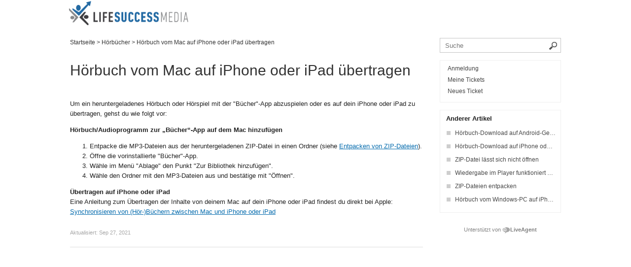

--- FILE ---
content_type: text/html; charset=UTF-8
request_url: https://www.lsmedia.at/ticket/222135-H%C3%B6rbuch-vom-Mac-auf-iPhone-oder-iPad-%C3%BCbertragen
body_size: 4378
content:
<!DOCTYPE html PUBLIC "-//W3C//DTD XHTML 1.0 Transitional//EN"
"http://www.w3.org/TR/xhtml1/DTD/xhtml1-transitional.dtd">
<html xml:lang="de" xmlns="http://www.w3.org/1999/xhtml">
<head>
            <meta name="referrer" content="no-referrer">
	
    <meta http-equiv="Content-Type" content="text/html; charset=utf-8" />
    <meta name="viewport" content="width=device-width, initial-scale=1">
        <link rel="canonical" href="//www.lsmedia.at/ticket/222135-H%C3%B6rbuch-vom-Mac-auf-iPhone-oder-iPad-%C3%BCbertragen" />            <link href="/ticket/themes/kb/minimalist/kb.css?v=5.23.20.8" rel="stylesheet" type="text/css"/>
        <link rel="stylesheet" href="index.php?type=css&v=5.23.20.8&c=1722534361&kbid=kb_defa" type="text/css">
                <script type="text/javascript">
            (function(d, src, c) { var t=d.scripts[d.scripts.length - 1],s=d.createElement('script');s.id='la_x2s6df8d';s.async=true;s.src=src;s.onload=s.onreadystatechange=function(){var rs=this.readyState;if(rs&&(rs!='complete')&&(rs!='loaded')){return;}c(this);};t.parentElement.insertBefore(s,t.nextSibling);})(document,
'//www.lsmedia.at/ticket/scripts/track.js',
function(e){});
        </script>
        <link rel="apple-touch-icon" href="/ticket/themes/kb/minimalist/img/apple-touch-icon.png" />
    <link type="image/x-icon" href="//www.lsmedia.at/ticket/themes/kb/classic/img/favicon.ico" rel="shortcut icon" />
    <link type="image/x-icon" href="//www.lsmedia.at/ticket/themes/kb/classic/img/favicon.ico" rel="icon" />
    <link rel="mask-icon" href="/ticket/themes/kb/minimalist/img/kb-mask-icon.svg" color="#F6921E">
        	<style>
    		.video-container {
    position: relative;
    padding-bottom: 80%;
    padding-top: 0;
    height: 0;
    overflow: hidden;
}

.video-container iframe,
.video-container object,
.video-container embed {
    position: absolute;
    top: 0;
    left: 0;
    width: 100%;
    height: 100%;
}
.video-container-wrapper {
max-width: 100%;
width: 800px;
left: 0;
right:0;
margin:auto;
}
    	</style>
        <title>Hörbuch vom Mac auf iPhone oder iPad übertragen</title>            <meta property="og:url" content="//www.lsmedia.at/ticket/222135-H%C3%B6rbuch-vom-Mac-auf-iPhone-oder-iPad-%C3%BCbertragen" />    <meta property="og:title" content="Hörbuch vom Mac auf iPhone oder iPad übertragen" />    <meta property="og:description" content="Um ein heruntergeladenes Hörbuch oder Hörspiel mit der &#039;Bücher&#039;-App abzuspielen oder es auf dein iPhone oder iPad zu übertragen, gehst du wie folgt vor:  Hörbuch/Audioprogramm zur „Bücher“-A" />    <meta property="og:type" content="article" />    <meta property="og:image" content="//www.lsmedia.at/ticket/scripts/file.php?view=Y&file=g94n5ky3bab74diz2o07ztpydqlekeop" />        
</head>
<body class="minimalist">
	<script src="https://www.mindmovies.de/wp-content/plugins/advanced-iframe/js/ai_external.js"></script>
<script src="https://www.bobproctor.de/wp-content/plugins/advanced-iframe/js/ai_external.js"></script>
             
		<div id="Header">
			<div id="HeaderContainer" class="Container">
				<div class="KBPadding">
			    	<a class="KBLogo" href="./"></a>
				</div>
			</div>
		</div>
	<!-- article -->
<div id="Content" class="Article ">
	<div id="ContentContainer" class="Container">
		<div id="MainContent">
			<div class="KBPadding">
				<!-- breadscrumbs -->
<div class="Breadscrumb" itemscope itemtype="https://schema.org/BreadcrumbList">
	    	<span itemprop="itemListElement" itemscope itemtype="https://schema.org/ListItem">
    	            <a itemprop="item" href="./" class="BreadCrumbLink">
                <span itemprop="name">Startseite</span>
            </a>
            		<meta itemprop="position" content="1" />
    	</span>	
    	    	    <span class="BreadCrumbDivider">&gt;</span>
    	 	 
	    	<span itemprop="itemListElement" itemscope itemtype="https://schema.org/ListItem">
    	            <a href="//www.lsmedia.at/ticket/202935-H%C3%B6rb%C3%BCcher" itemprop="item" class="BreadCrumbLink">
    			<span itemprop="name">Hörbücher</span>
    		</a>
            		<meta itemprop="position" content="2" />
    	</span>	
    	    	    <span class="BreadCrumbDivider">&gt;</span>
    	 	 
		<span itemprop="itemListElement" itemscope itemtype="https://schema.org/ListItem">
		<span itemprop="name">Hörbuch vom Mac auf iPhone oder iPad übertragen</span>
		<meta itemprop="position" content="3" />
	</span>	
</div>    <div itemscope itemtype="https://schema.org/Article">    
        <h1 class="PageTitle" itemprop="name">
           <span class="PageTitleValue">Hörbuch vom Mac auf iPhone oder iPad übertragen</span>
                   </h1>
        <meta itemprop="author" content="LiveAgent">
        <meta itemprop="headline" content="Hörbuch vom Mac auf iPhone oder iPad übertragen">
        <meta itemscope itemprop="mainEntityOfPage" itemType="https://schema.org/WebPage" itemid="//www.lsmedia.at/ticket/222135-H%C3%B6rbuch-vom-Mac-auf-iPhone-oder-iPad-%C3%BCbertragen"/>
        <span itemprop="publisher" itemscope itemtype="https://schema.org/Organization">    	
    		<meta itemprop="name" content="LiveAgent">
          		<span itemscope itemprop="logo" itemtype="https://schema.org/ImageObject">
          			<meta itemprop="url" content="//www.lsmedia.at/ticket/scripts/file.php?view=Y&file=z7gyemufs6rn624bjhy651a0nxfbgpck">
          			<meta itemprop="width" content="300px">
          			<meta itemprop="height" content="200px">
          		</span>		
  		</span>
    			<div class="ArticleContent" itemprop="articleBody"><p>Um ein heruntergeladenes Hörbuch oder Hörspiel mit der "Bücher"-App abzuspielen oder es auf dein iPhone oder iPad zu übertragen, gehst du wie folgt vor:</p>

<p><strong>Hörbuch/Audioprogramm zur „Bücher“-App auf dem Mac&nbsp;hinzufügen</strong></p>

<ol>
	<li>Entpacke die MP3-Dateien aus der heruntergeladenen ZIP-Datei in einen Ordner (siehe <a href="https://www.lsmedia.at/ticket/185477-ZIP-Dateien-entpacken">Entpacken von ZIP-Dateien</a>).</li>
	<li>Öffne die vorinstallierte "Bücher"-App.</li>
	<li>Wähle im Menü "Ablage" den Punkt "Zur Bibliothek hinzufügen".</li>
	<li>Wähle den Ordner mit den MP3-Dateien aus und bestätige mit "Öffnen".</li>
</ol>

<p><strong>Übertragen auf iPhone oder iPad</strong><br />
Eine Anleitung zum Übertragen der Inhalte von deinem Mac auf dein iPhone oder iPad findest du direkt bei Apple:&nbsp;<br />
<a href="https://support.apple.com/de-de/guide/mac-help/mchl562e1847/mac" target="_blank">Synchronisieren von (Hör-)Büchern zwischen Mac und iPhone oder iPad</a></p>
</div>    			
        <div class="ArticleInfo">
        	<span itemscope itemprop="image" itemtype="https://schema.org/ImageObject">
	          	<meta itemprop="url" content="//www.lsmedia.at/ticket/scripts/file.php?view=Y&file=z7gyemufs6rn624bjhy651a0nxfbgpck">
	          	<meta itemprop="width" content="300px">
	          	<meta itemprop="height" content="200px">
          	</span>
                          <div class="ArticleUpdated" title="Sep 27, 2021, 03:53 AM">
                <span class="ArticleInfoLabel">Aktualisiert:</span> 
                <span class="ArticleInfoValue">
                <time datetime="2021-09-27" itemprop="dateModified">Sep 27, 2021</time>                
                </span>
              </div>
                        <time datetime="2021-09-27" itemprop="datePublished"></time>
        </div>
				<div class="Files">
					    			
    			</div>    			
	</div>	
			</div>		
		</div>
		<div id="RightContent">
        <!-- search_box -->
<div class="SearchBox" itemscope itemtype="https://schema.org/WebSite">
	<meta itemprop="url" content="./" />    <form action="search" method="get" itemprop="potentialAction" itemscope itemtype="https://schema.org/SearchAction">
    	<meta itemprop="target" content="search?q={q}"/>
        <div class="SearchBoxInputWrapper"><input aria-label="Wissensdatenbank durchsuchen" title="Wissensdatenbank durchsuchen" itemprop="query-input" type="text" name="q" value="" class="SearchText" placeholder="Suche" required/></div>
        <input type="hidden" name="pid" value="87" />
        <input type="hidden" name="type" value="search" />
        <input type="hidden" name="upid" value="">
        <div class="SearchBoxButtonWrapper"><input type="submit" value="Hľadať" class="SearchSubmit" /></div>
    </form>
</div>		    <!-- right_menu_list -->
<div id="RightBoxMenu" class="RightBox">
    <ul class="KBPadding">
                        <!-- login_box -->
    <li><a id="headerLoginButton" href="login" class="MenuLink MenuLinkI">Anmeldung</a></li>
                <li><a href="my_tickets#My-Tickets" class="MenuLink MenuLinkT">Meine Tickets</a></li>
                    <li><a href="submit_ticket" class="MenuLink MenuLinkSubmitTicket">Neues Ticket</a></li>
         
            </ul>
</div> 		    <!-- right_other_articles -->
    <div id="RightBoxOtherArticles" class="RightBox">
        <h4 class="RightBoxHeader">
            Anderer Artikel
        </h4>
        <ul class="KBPadding">   
                            <li><a href="//www.lsmedia.at/ticket/017952-H%C3%B6rbuch-Download-auf-Android-Ger%C3%A4ten" class="ArticleLink ArticleLink86" title="Hörbuch-Download auf Android-Geräten">
                  <span class="SmallIcon"></span>
                  <span class="TitleValue">Hörbuch-Download auf Android-Geräten</span>
                </a></li>
                            <li><a href="//www.lsmedia.at/ticket/838046-H%C3%B6rbuch-Download-auf-iPhone-oder-iPad" class="ArticleLink ArticleLink85" title="Hörbuch-Download auf iPhone oder iPad">
                  <span class="SmallIcon"></span>
                  <span class="TitleValue">Hörbuch-Download auf iPhone oder iPad</span>
                </a></li>
                            <li><a href="//www.lsmedia.at/ticket/863420-ZIP-Datei-l%C3%A4sst-sich-nicht-%C3%B6ffnen" class="ArticleLink ArticleLink80" title="ZIP-Datei lässt sich nicht öffnen">
                  <span class="SmallIcon"></span>
                  <span class="TitleValue">ZIP-Datei lässt sich nicht öffnen</span>
                </a></li>
                            <li><a href="//www.lsmedia.at/ticket/647110-Wiedergabe-im-Player-funktioniert-nicht" class="ArticleLink ArticleLink81" title="Wiedergabe im Player funktioniert nicht">
                  <span class="SmallIcon"></span>
                  <span class="TitleValue">Wiedergabe im Player funktioniert nicht</span>
                </a></li>
                            <li><a href="//www.lsmedia.at/ticket/185477-ZIP-Dateien-entpacken" class="ArticleLink ArticleLink82" title="ZIP-Dateien entpacken">
                  <span class="SmallIcon"></span>
                  <span class="TitleValue">ZIP-Dateien entpacken</span>
                </a></li>
                            <li><a href="//www.lsmedia.at/ticket/855578-H%C3%B6rbuch-vom-Windows-PC-auf-iPhone-oder-iPad-%C3%BCbertragen" class="ArticleLink ArticleLink84" title="Hörbuch vom Windows-PC auf iPhone oder iPad übertragen">
                  <span class="SmallIcon"></span>
                  <span class="TitleValue">Hörbuch vom Windows-PC auf iPhone oder iPad übertragen</span>
                </a></li>
                                </ul>
    </div>
		    <!-- right_menu_social -->
        <!-- right_other_content -->
<div class="RightBoxFooter">
  <div class="AppBrandProductWidget" style="display:inline-block; vertical-align:middle; font-size:11px; font-weight:normal; color:inherit; line-height:16px; height:16px; white-space:nowrap;"><span class="AppBrandProductLabel" style="line-height:16px; vertical-align: middle; font-family:Arial,Verdana,san-serif; font-size:11px;  font-weight:normal; color:inherit;">Unterstützt von</span> <a class="AppBrandProductLink" target="_blank" href="https://www.liveagent.com/?utm_source=contactform&utm_medium=referral&utm_campaign=www.lsmedia.at" rel="nofollow"" style="line-height:16px; vertical-align:middle; font-family:Arial,Verdana,san-serif; font-size:11px;  font-weight:normal; text-decoration:none; color:inherit"><object style="display:inline-block; opacity:0.7; line-height:16px; width:16px; height:16px; vertical-align:top;"><svg version="1.1" id="Layer_1" xmlns="http://www.w3.org/2000/svg" xmlns:xlink="http://www.w3.org/1999/xlink" x="0px" y="0px" width="16px" height="16px" viewBox="0 -9 16 16" enable-background="new 0 -9 16 16" xml:space="preserve"><g><path d="M2.445-0.419c0-0.487,0.248-1.564,1.167-1.564c0.772,0,1.158,0.506,1.158,1.519c0,1.093-0.386,1.64-1.158,1.64 C2.833,1.174,2.445,0.644,2.445-0.419z M8.414,4.338C7.496,5.432,6.44,6.669,5.083,6.667c0.513-0.71,0.872-1.568,1.141-2.455         c-3.305-0.524-5.765-2.51-5.765-4.881c0-1.152,0.813-3.455,3.462-3.455c2.167,0,3.718,1.729,3.718,3.697 c0,1.506-0.705,2.045-1.106,2.045c-0.467,0-0.7-0.336-0.7-1.008v-3.458H4.831v0.309C4.534-2.82,4.128-2.96,3.612-2.96 c-1.921,0-2.235,1.927-2.235,2.541c0,0.826,0.431,2.571,2.235,2.571c0.587,0,1.066-0.201,1.438-0.602    c0.306,0.688,0.8,1.03,1.483,1.03c0.849,0,2.069-0.714,2.069-3.007c0-3.368-3.049-4.702-4.082-4.702 c5.584-1.76,10.939,1.016,10.939,4.459C15.459,2,12.344,4.181,8.414,4.338z"/></g></svg></object><b class='AppBrandProductName'>LiveAgent</b></a></div>
</div>		</div>
		<div class="clear"></div>
	</div>
</div>
<script type="text/javascript">

    var searchId = document.location.hash.replace('#', '');
    var headTag = document.getElementsByTagName("head").item(0);
    var scriptTag = document.createElement("script");
    scriptTag.setAttribute("type", "text/javascript");
    scriptTag.setAttribute("src", "/ticket/track.php?id=87&searchId="+searchId);
    headTag.appendChild(scriptTag);

</script>		    
</body>
</html>

--- FILE ---
content_type: text/css
request_url: https://www.lsmedia.at/ticket/themes/kb/minimalist/kb.css?v=5.23.20.8
body_size: 43396
content:
/* reset */
html,
body,
div,
span,
applet,
object,
iframe,
blockquote,
a,
abbr,
acronym,
address,
big,
cite,
code,
del,
dfn,
img,
ins,
kbd,
q,
s,
samp,
small,
strike,
tt,
var,
center,
dl,
dt,
dd,
ol,
ul,
li,
fieldset,
form,
label,
legend,
table,
caption,
tbody,
tfoot,
thead,
tr,
th,
td,
article,
aside,
canvas,
details,
embed,
figure,
figcaption,
footer,
header,
hgroup,
menu,
nav,
output,
ruby,
section,
summary,
time,
mark,
audio,
video {
  margin: 0;
  padding: 0;
  border: 0;
  font-size: 100.01%;
  font: inherit;
  vertical-align: baseline;
  -webkit-box-sizing: border-box;
  -moz-box-sizing: border-box;
  -ms-box-sizing: border-box;
  -o-box-sizing: border-box;
  box-sizing: border-box;
}
input {
  -webkit-box-sizing: border-box;
  -moz-box-sizing: border-box;
  -ms-box-sizing: border-box;
  -o-box-sizing: border-box;
  box-sizing: border-box;
  resize: none;
}
textarea {
  -webkit-box-sizing: border-box;
  -moz-box-sizing: border-box;
  -ms-box-sizing: border-box;
  -o-box-sizing: border-box;
  box-sizing: border-box;
  resize: none;
  overflow: auto;
  font-family: Arial,Verdana;
}
/* HTML5 display-role reset for older browsers */
article,
aside,
details,
figcaption,
figure,
footer,
header,
hgroup,
menu,
nav,
section {
  display: block;
}
body {
  line-height: 1;
}
blockquote,
q {
  quotes: none;
}
blockquote:before,
blockquote:after,
q:before,
q:after {
  content: '';
  content: none;
}
table {
  border-collapse: collapse;
  border-spacing: 0;
}
input:-webkit-autofill,
textarea:-webkit-autofill,
select:-webkit-autofill {
  background-color: inherit;
  color: inherit;
}
/*for firefox*/
input:invalid,
textarea:invalid {
  box-shadow: none;
}
/* reset end */
/* tags removed from reset: h1,h2,h3,h4,h5,h6,p,b,pre,strong,sub,sup,u,i,em */
/* ol, ul {list-style:none;} */
/* common classes */
/*.rtl {direction:RTL;}*/
/* direction is depending on compiled less / left and right variables settings */
body {
  direction: ltr;
  position: relative;
  font-family: Arial, Verdana, Helvetica, Geneva, sans-serif;
  font-size: 11px;
  font-style: normal;
  color: #202020;
}
input {
  text-align: left;
  position: relative;
  height: 17px;
  font-family: Arial, Verdana, Helvetica, Geneva, sans-serif;
  font-size: 11px;
  font-style: normal;
}
input[type=button],
input[type=submit] {
  text-align: center;
}
textarea {
  font-family: Arial, Verdana, Helvetica, Geneva, sans-serif;
  font-size: 11px;
  font-style: normal;
}
b {
  font-weight: bold;
}
i {
  font-style: italic;
}
.FloatLeft {
  float: left;
}
.FloatRight {
  float: right;
}
.FloatNone {
  float: none;
}
.ClearLeft {
  clear: left;
}
.ClearRight {
  clear: right;
}
.ClearBoth,
.clear {
  clear: both;
}
.ClearNone {
  clear: none;
}
.ClearFix {
  zoom: 1;
}
.ClearFix:before {
  content: '';
  display: block;
}
.ClearFix:after {
  content: '';
  display: table;
  clear: both;
}
html[xmlns] .ClearFix {
  display: block;
}
* html .ClearFix {
  height: 1%;
}
.I16,
.SmallIcon {
  height: 16px;
  width: 16px;
}
.I22,
.MiddleIcon {
  height: 22px;
  width: 22px;
}
.I32 {
  height: 32px;
  width: 32px;
}
.I48,
.BigIcon {
  height: 48px;
  width: 48px;
}
.Inliner {
  display: inline;
}
.InvalidLicense {
  margin: 80px auto 0;
  width: 400px;
}
.InvalidLicenseTitle {
  font-weight: bold;
  color: #eb0101;
  padding: 34px 0px 15px 0;
}
.InvalidLicenseText {
  padding: 0px 0px 25px 0px;
}
.LetteredColoredAvatar {
  display: none;
}
.clear {
  clear: both;
}
:focus,
input:focus,
select:focus,
iframe:focus,
div:focus {
  outline: none;
}
/* STILL NEEDED? OLD formfield */
.FormField {
  position: relative;
  clear: both;
  margin: 1px 0 3px;
  padding: 0;
  min-height: 19px;
  display: block;
}
.FormField.HiddenFormField {
  min-height: 0px;
  margin: 0;
}
.FormField .FormFieldLabel {
  position: relative;
  width: 100px;
  float: left;
}
.FormField .Label {
  position: relative;
  color: #000;
}
.FormField .Label-mandatory {
  font-weight: bold;
}
.FormField-focus .Label {
  color: #295183;
}
.FormField-error .Label {
  color: #e60101;
}
.FormField .FormFieldInputContainer {
  position: relative;
  float: left;
}
.FormField .FormFieldInput {
  position: relative;
  width: 150px;
  float: left;
}
.FormField .FormFieldInput .FormFieldInput .ListBox {
  width: 100%;
}
.FormField .FormFieldError,
.FormField .FormFieldHelp {
  position: relative;
  padding: 2px 0 0;
  float: left;
}
.FormField .gwt-Label-mandatory {
  color: #000;
  font-weight: bold;
}
.FormField .FormFieldDescription {
  color: #808080;
  clear: left;
}
.g-FormField2 {
  margin: 0 0 5px;
}
.g-FormField2 label {
  display: inline-block;
}
.g-FormField2 .FormFieldValue {
  font-size: 12px;
  line-height: 17px;
  padding: 5px 0;
}
.g-FormField2-InputContainer {
  position: relative;
  float: left;
}
.g-FormField2-InputPanel {
  float: left;
}
.g-FormField2-ErrorIcon {
  background: url('[data-uri]') no-repeat right center;
  color: #fff;
  font-weight: bold;
  height: 24px;
  margin-top: 1px;
  padding-top: 1px;
  position: absolute;
  text-align: center;
  width: 20px;
  cursor: pointer;
  font-size: 12px;
  right: -20px;
}
.g-FormField2-ErrorIcon span {
  display: none;
}
.g-FormField2-ErrorPopup {
  background-color: #A60000;
  color: white;
  -webkit-border-radius: 5px;
  -moz-border-radius: 5px;
  border-radius: 5px;
}
.g-FormField2-ErrorPopupLabel {
  padding: 5px;
}
.g-FormField2-ErrorPopup-Beside {
  padding-left: 5px;
}
.g-FormField2-ErrorPopup-Beside:after {
  top: 50%;
  margin-top: -5px;
  position: absolute;
  content: '';
  display: block;
  width: 0;
  height: 0;
  border-top: 5px solid transparent;
  border-bottom: 5px solid transparent;
  border-right: 5px solid #a60000;
  left: 0;
}
.g-FormField2-ErrorPopup-Bellow {
  padding: 5px 0 0;
}
.g-FormField2-ErrorPopup-Bellow:after {
  top: 0;
  position: absolute;
  left: 10px;
  content: '';
  display: block;
  width: 0;
  height: 0;
  border-left: 5px solid transparent;
  border-right: 5px solid transparent;
  border-bottom: 5px solid #a60000;
}
.g-FormField2-Label {
  width: 100px;
  float: left;
  padding: 5px 10px 5px 0px;
  font-size: 12px;
  text-align: right;
}
.g-FormField2-Description,
.g-FormField2-ErrorMessage {
  clear: both;
  display: block;
  max-width: 350px;
  text-align: left;
  line-height: 13px;
  font-size: 10px;
  -webkit-border-top-left-radius: 0px;
  -moz-border-top-left-radius: 0px;
  border-top-left-radius: 0px;
  -webkit-border-top-right-radius: 0px;
  -moz-border-top-right-radius: 0px;
  border-top-right-radius: 0px;
  -webkit-border-bottom-right-radius: 5px;
  -moz-border-bottom-right-radius: 5px;
  border-bottom-right-radius: 5px;
  -webkit-border-bottom-left-radius: 5px;
  -moz-border-bottom-left-radius: 5px;
  border-bottom-left-radius: 5px;
}
.g-FormField2-Description {
  border: 1px solid transparent;
  color: #444;
}
.g-FormField2-ErrorMessage {
  background: #a60000;
  border: 1px solid #a60000;
  color: #fff;
}
.g-FormField2 .CheckBoxContainer {
  margin-top: 2px;
}
.g-FormField2.FluidFormField {
  display: table;
  width: 100%;
}
.g-FormField2.FluidFormField .g-FormField2-Label,
.g-FormField2.FluidFormField .g-FormField2-InputContainer {
  display: table-cell;
  vertical-align: top;
  float: none;
}
.g-FormField2.FluidFormField .g-FormField2-InputPanel {
  float: none;
}
.g-FormField2.FluidFormField .g-FormField2-ErrorIcon {
  top: 0;
  right: 5px;
}
.g-FormField2.FluidFormField .gwt-TextBox,
.g-FormField2.FluidFormField .gwt-TextArea,
.g-FormField2.FluidFormField .TextBox {
  width: 100%;
}
.g-FormField2.FluidFormField .TextBoxContainer {
  display: block;
}
.g-FormField2.AutoWidth {
  width: auto;
}
.g-FormField2.AutoWidth .g-FormField2-Label {
  width: auto;
}
.FormFieldWithVariables .TextBoxContainer {
  height: 140px;
}
.FormFieldWithVariables .TemplateVariables {
  padding: 0;
}
.FormFieldWithVariables .TemplateVariablesContainer {
  border-radius: 0;
  border-top: none;
}
.FormFieldWithVariables .TemplateVariablesList {
  max-height: 151px;
}
.FormFieldWithVariables .addVariable {
  min-width: 250px;
  float: left;
}
textarea.TextBox {
  height: 100%;
  min-height: 100%;
  padding: 0px;
  _height: 100%;
}
.TextBoxContainer {
  position: relative;
  display: inline-block;
  padding: 3px;
  background: #fff;
  border: 1px solid #cbcbcb;
  font-size: inherit;
  font-family: inherit;
}
.TextBoxContainer-Disabled {
  background: transparent;
  border-color: transparent;
}
.TextBoxContainer-TemplateEdit {
  width: 600px;
  position: absolute;
  top: 25px;
  bottom: 10px;
}
.TextBoxContainer-focus {
  border: 1px solid #015A82;
  box-shadow: 0px 0px 3px #2c67a9;
  -webkit-box-shadow: 0px 0px 3px #2c67a9;
  -moz-box-shadow: 0px 0px 3px #2c67a9;
}
.TextBoxContainer .gwt-TextBox,
.TextBoxContainer .gwt-TextArea,
.TextBoxContainer .gwt-PasswordTextBox {
  line-height: normal;
  background: transparent;
  border: none;
  width: 205px;
  font-size: 12px;
}
.TextBoxContainer .gwt-TextArea {
  min-height: 100px;
}
.TextBox {
  margin: 0;
  width: 100%;
  height: 100%;
  line-height: normal;
  background: transparent;
  border: none;
  font-size: 12px;
}
.g-FormField2-Error .TextBoxContainer,
.g-FormField2-Error .MessageArea,
.g-FormField2-Error .g-ListBox,
.g-FormField2-Error .g-ReadOnlyListBox {
  border-color: #A60000;
  background: #fff0f0;
}
.g-FormField2-Error .TextBoxContainer input,
.g-FormField2-Error .MessageArea input,
.g-FormField2-Error .g-ListBox input,
.g-FormField2-Error .g-ReadOnlyListBox input {
  background: #fff0f0;
}
.g-FormField2-Error .TextBoxContainer textarea,
.g-FormField2-Error .MessageArea textarea,
.g-FormField2-Error .g-ListBox textarea,
.g-FormField2-Error .g-ReadOnlyListBox textarea {
  background: #fff0f0;
}
.g-FormField2-Error .TextBoxContainer-focus,
.g-FormField2-Error .MessageArea-focus,
.g-FormField2-Error .g-ListBox-focus,
.g-FormField2-Error .g-ReadOnlyListBox-focus {
  box-shadow: 0px 0px 3px #A60000;
  -webkit-box-shadow: 0px 0px 3px #A60000;
  -moz-box-shadow: 0px 0px 3px #A60000;
}
.g-FormField2 .MessageArea textarea {
  width: 100%;
  height: 80px;
}
.g-FormField2-Error .MessageArea textarea {
  border-color: #A60000;
  background: #fff0f0;
}
.g-FormField2-Error .MessageArea-focus {
  box-shadow: 0px 0px 3px #A60000;
  -webkit-box-shadow: 0px 0px 3px #A60000;
  -moz-box-shadow: 0px 0px 3px #A60000;
}
.TextBoxBaseWithDefault-Default .TextBox {
  color: #999;
}
.FormFieldsetWithTitle {
  margin: 0 0 30px;
  background: #666;
  border: none;
  clear: both;
  -webkit-border-radius: 5px;
  -moz-border-radius: 5px;
  border-radius: 5px;
}
.FormFieldsetWithTitle .FormFieldset {
  margin: 0;
  border: 1px solid #e0e0e0;
}
.FormFieldsetTitle {
  color: #fff;
  font-weight: bold;
  white-space: nowrap;
  font-size: 14px;
  padding: 12px 18px;
}
.FormFieldsetSectionTitle {
  clear: both;
  color: #000;
  background-color: #f7f7f7;
  border: 1px solid #e0e0e0;
  border-left: none;
  border-right: none;
  padding: 12px 18px;
  margin: 10px -15px;
  font-weight: bold;
  line-height: 18px;
  font-size: 13px;
}
.FormFieldset {
  padding: 10px 15px;
  margin: 0 0 30px;
  background: #f1f1f1;
  border: 1px solid #e0e0e0;
  clear: both;
  min-width: 800px;
  -webkit-border-radius: 5px;
  -moz-border-radius: 5px;
  border-radius: 5px;
}
.FormFieldset:after {
  clear: both;
}
.FormFieldset.SimpleFormFieldset {
  padding: 0;
  margin: 0;
  background: none;
  border: none;
  min-width: 0;
}
.FormFieldsetHeader {
  background: url('../../_common_templates/img/header_divider.png?v=5.23.20.9') repeat-x left bottom;
  padding: 3px 15px 15px;
  margin: 0 -15px 10px;
}
.FormFieldsetHeader .ImLeButton {
  vertical-align: middle;
}
.FormFieldsetHeaderTitle {
  font-weight: bold;
  font-size: 14px;
}
.FormFieldsetHeaderTitle .TitleWithButton {
  display: inline;
  vertical-align: middle;
}
.FormFieldsetHeaderDescription {
  padding-top: 3px;
  font-size: 11px;
}
.FormFieldsetButtons {
  background: url('../../_common_templates/img/header_divider.png?v=5.23.20.9') repeat-x left top;
  padding: 15px 15px 3px;
  margin: 0 0 10px;
}
.FormFieldsetButtons .ImLeButton {
  margin-right: 10px;
}
.FormFieldsetButtons.NewFormFieldContent {
  padding: 15px 15px 13px 145px;
}
.FormFieldSeparator {
  background: url('../../_common_templates/img/box_divider.png?v=5.23.20.9') repeat-x left bottom;
}
.SimpleFieldset {
  padding: 10px 15px;
  background: #fff;
  margin: 0 0 30px;
  border: 1px solid #e0e0e0;
  clear: both;
  min-width: 800px;
  -webkit-border-radius: 5px;
  -moz-border-radius: 5px;
  border-radius: 5px;
}
.SimpleFieldset .FormFieldsetHeader {
  border-bottom: 1px solid #d2d2d2;
  padding: 3px 15px 12px;
  margin: 0 -15px 10px;
}
.SimpleFieldset .FormFieldSeparator {
  border-bottom: 1px solid #ededed;
  background: none;
}
.FormFieldset p,
.SimpleFieldset p {
  font-size: 12px;
  line-height: 21px;
}
.NewFormField {
  padding: 10px 0;
}
.NewFormField:first-child {
  padding: 0 0 10px;
}
.NewFormField:last-child {
  padding: 10px 0 0;
}
.NewFormField.NotFirstLast:first-child,
.NewFormField.NotFirstLast:last-child {
  padding: 10px 0;
}
.NewFormField .TextBox {
  width: 205px;
}
.NewFormField .TextBoxContainer {
  display: inline-block;
}
.NewFormFieldLabel {
  width: 130px;
  text-align: right;
  font-weight: bold;
  color: #6b6b6b;
  text-shadow: 0px 1px #fff;
  -webkit-text-shadow: 0px 1px #fff;
  -moz-text-shadow: 0px 1px #fff;
  padding: 5px 10px 5px 0px;
  font-size: 12px;
  margin: 0px 0px 0px 5px;
  float: left;
}
.NewFormField-mandatory .NewFormFieldLabel {
  color: #000;
}
.NewFormFieldContent {
  margin: 3px 0 5px;
  padding: 0px 0px 0px 145px;
}
.NewFormFieldContent .SubmitButton {
  margin-right: 5px;
}
.NewFormFieldTextContent {
  line-height: 19px;
}
.NewFormFieldSection {
  background: #a1a1a1;
  border-bottom: 1px solid #fff;
  color: #fff;
  padding: 3px 10px 2px;
  font-weight: bold;
  font-size: 12px;
}
.NewFormFieldButton {
  margin: 5px 5px 5px 145px;
}
.NewFormFieldButton .ImLeButton {
  margin-right: 5px;
}
.FormfieldAsNewFormField {
  padding: 10px 0;
}
.FormfieldAsNewFormField.NewFormFieldContent {
  padding: 10px 0px 10px 145px;
}
.FormfieldAsNewFormField.g-FormField2,
.FormfieldAsNewFormField .g-FormField2 {
  margin: 0;
}
.FormfieldAsNewFormField .TextBox {
  width: 205px;
}
.FormfieldAsNewFormField .g-ListBoxInput {
  line-height: normal;
}
.FormfieldAsNewFormField .TextBoxContainer,
.FormfieldAsNewFormField .g-ListBox {
  display: inline-block;
  padding: 4px;
  vertical-align: middle;
  min-height: 28px;
}
.FormfieldAsNewFormField .g-FormField2-Label {
  width: 145px;
  font-weight: bold;
  color: #6b6b6b;
  padding-left: 5px;
  text-shadow: 0px 1px #fff;
  -webkit-text-shadow: 0px 1px #fff;
  -moz-text-shadow: 0px 1px #fff;
}
.FormfieldAsNewFormField .g-FormField2-InputContainer .g-FormField2-Label {
  width: auto;
  font-weight: normal;
  text-shadow: none;
  color: #000000;
  padding: 0px 10px 0px 5px;
  font-size: 12px;
  float: left;
  text-align: right;
}
.g-FormField2-Label.gwt-Label-mandatory {
  color: #000;
  font-weight: bold;
}
.FormfieldWithTextarea .TextBoxContainer {
  display: block;
}
.FormfieldWithTextarea textarea.gwt-TextArea {
  width: 450px;
}
.FormfieldWithTextarea .TextBox {
  width: 450px;
  height: 50px;
}
.FormfieldWithTextarea .g-FormField2-Description,
.FormfieldWithTextarea .g-FormField2-ErrorMessage {
  max-width: 450px;
}
.NewFormFieldMessage.messageOk,
.FormMessage-info {
  margin: 10px 0 5px;
  background: #e6fad0;
  border: 1px solid #5cb300;
  color: #000;
  padding: 7px 12px;
  display: inline-block;
  position: relative;
  box-shadow: 0px 0px 4px #c3c3c3;
  -webkit-box-shadow: 0px 0px 4px #c3c3c3;
  -moz-box-shadow: 0px 0px 4px #c3c3c3;
}
.NewFormFieldMessage.messageError,
.FormMessage-error,
.NewFormFieldError .FormMessage {
  margin: 10px 0 5px;
  border: 1px solid #bb2025;
  background: #ffc3c3;
  color: #000;
  padding: 7px 12px;
  display: inline-block;
  position: relative;
  box-shadow: 0px 0px 4px #999;
  -webkit-box-shadow: 0px 0px 4px #999;
  -moz-box-shadow: 0px 0px 4px #999;
}
.NewFormFieldMessage.messageError:empty,
.FormMessage-error:empty,
.NewFormFieldError .FormMessage:empty {
  display: none;
}
.FormTooltip {
  background-color: #FFFED7;
  border: 1px solid #CFCDCD;
  padding: 15px;
  position: relative;
  -webkit-border-radius: 15px;
  -moz-border-radius: 15px;
  border-radius: 15px;
  margin: 0px 0px 0px 20px;
}
.FormTooltipArrow {
  background: url('../../_common_templates/img/form_tooltip_arrow.png?v=5.23.20.9') no-repeat;
  width: 8px;
  height: 13px;
  position: absolute;
  top: 10px;
  left: -8px;
}
.RadioButton {
  position: relative;
  height: 20px;
  color: #000;
  outline: none;
  cursor: pointer;
  font-weight: normal;
  float: left;
  padding: 2px 10px 2px 21px;
  font-size: 11px;
  line-height: 17px;
}
.RadioButtonIcon {
  background: url('../../_common_templates/img/radiobutton2.png?v=5.23.20.9') no-repeat 0 0;
  width: 19px;
  height: 20px;
  position: absolute;
  top: 0;
  left: 0;
}
.RadioButtonGroup {
  position: relative;
}
.RadioButtonGroup-horizontal .RadioButton {
  float: left;
}
.RadioButtonGroup-vertical .RadioButton {
  float: none;
}
.RadioButton-over .RadioButtonIcon {
  background-position: 0 -40px;
}
.RadioButton-down .RadioButtonIcon {
  background-position: 0 -20px;
}
.RadioButton-downOver .RadioButtonIcon {
  background-position: 0 -60px;
}
.RadioButton-focus {
  color: #2a5fae;
}
.RadioButton-focus .RadioButtonIcon,
.RadioButton-focus.RadioButton-over .RadioButtonIcon {
  background-position: 0 -80px;
}
.RadioButton-focus.RadioButton-down .RadioButtonIcon,
.RadioButton-focus.RadioButton-downOver .RadioButtonIcon {
  background-position: 0 -100px;
}
.RadioButton2 {
  outline: none;
  cursor: pointer;
  position: relative;
}
.RadioButton2-Button {
  position: relative;
  color: #5b5b5b;
  height: 20px;
  outline: none;
  cursor: pointer;
  padding: 2px 10px 2px 21px;
}
.RadioButton2-Icon {
  background: url('../../_common_templates/img/radiobutton2.png?v=5.23.20.9') no-repeat 0 0;
  width: 19px;
  height: 20px;
  position: absolute;
  top: 0;
  left: 0;
}
.RadioButton2-Label {
  font-weight: normal;
  color: #000;
  font-size: 11px;
  line-height: 16px;
}
.RadioButton2-over .RadioButton2-Icon {
  background-position: 0 -40px;
}
.RadioButton2-down .RadioButton2-Icon {
  background-position: 0 -20px;
}
.RadioButton2-downOver .RadioButton2-Icon {
  background-position: 0 -60px;
}
.RadioButton2-focus .RadioButton2-Button {
  color: #2a5fae;
}
.RadioButton2-focus .RadioButton2-Icon,
.RadioButton2-focus.RadioButton2-over .RadioButton2-Icon {
  background-position: 0 -80px;
}
.RadioButton2-focus.RadioButton2-down .RadioButton2-Icon,
.RadioButton2-focus.RadioButton2-downOver .RadioButton2-Icon {
  background-position: 0 -100px;
}
.RadioButtonGroup2-inline .RadioButton2 {
  float: left;
}
.RadioButtonGroup2-image .RadioButton2-Label {
  text-overflow: ellipsis;
  overflow: hidden;
  white-space: nowrap;
}
.RadioButtonGroup2-image .RadioButton2 {
  background-color: #d7d6d5;
  margin: 0px 10px 10px 0px;
}
.RadioButtonGroup2-image .RadioButton2-Button {
  margin: 7px;
}
.RadioButtonGroup2-image .RadioButton2-down,
.RadioButtonGroup2-image .RadioButton2-downOver {
  background: #005b82;
}
.RadioButtonGroup2-image .RadioButton2-down .RadioButton2-Label,
.RadioButtonGroup2-image .RadioButton2-downOver .RadioButton2-Label {
  color: #fff;
}
.RadioButtonGroup2-image .RadioButton2-over {
  background-color: #bfcbcf;
}
.RadioButtonGroup2-grid .RadioButton2-Content {
  position: relative;
  margin: 10px 0;
  background: url('../../_common_templates/img/box_divider.png?v=5.23.20.9') repeat-x left top;
  padding: 10px 0px 8px 25px;
}
.RadioButtonGroup2-grid .RadioButton2-Button {
  position: absolute;
  top: 10px;
  left: 0;
}
.ColorRadioButtons .RadioButton2-Button {
  padding: 2px 5px 2px 41px;
}
.ColorRadioButtons .RadioButton2-Widget {
  position: absolute;
  top: 3px;
  left: 22px;
}
.CheckBoxContainer {
  display: block;
  position: relative;
  min-height: 19px;
  float: left;
  padding: 0px 0px 0px 15px;
  line-height: 19px;
}
.CheckBoxContainer .Label {
  float: left;
  margin: 0px 0px 0px 5px;
}
.CheckBoxContainer .CheckBox {
  position: absolute;
  top: 0;
  left: 0;
}
.CheckBoxContainer-focus .CheckBox,
.CheckBoxContainer-focus .CheckBox:hover {
  background-position: -94px -93px;
}
.CheckBoxContainer-focus .CheckBox-checked,
.CheckBoxContainer-focus .CheckBox-checked:hover {
  background-position: -70px -117px;
}
.CheckBoxContainer .CheckBoxlabel {
  padding: 0px 0px 0px 5px;
  font-size: 12px;
  cursor: pointer;
}
.CheckBoxContainer a {
  text-decoration: underline;
}
.CheckBoxContainer a:hover {
  text-decoration: none;
}
.CheckBox {
  background: url('../../_common_templates/img/la_checkbox.png?v=5.23.20.9') no-repeat -190px 3px;
  width: 18px;
  height: 18px;
  outline-style: none;
  cursor: pointer;
  float: left;
}
.CheckBox:hover {
  background-position: -142px -45px;
}
.CheckBox-checked {
  background-position: -166px -21px;
}
.CheckBox-checked:hover {
  background-position: -118px -69px;
}
.CheckBox-disabled {
  background-position: -46px -141px !important;
  width: 20px !important;
  height: 21px !important;
}
.CheckBox-checked.CheckBox-disabled {
  background-position: -22px -165px !important;
  width: 20px !important;
  height: 21px !important;
}
.CheckboxIcon {
  background: url('../../_common_templates/img/checkbox2.png?v=5.23.20.9') no-repeat 0 0;
  top: 0;
  width: 20px;
  height: 20px;
  position: absolute;
  left: 0;
}
.CheckBoxInput,
.CheckBoxLabel {
  display: inline;
  float: left;
}
.CheckBoxLabelPart {
  padding: 2px 5px;
  float: left;
}
.CheckBoxLabel .Label {
  display: inline;
}
.CheckBoxHelp {
  display: inline;
}
.CheckBoxHelp .IconButton {
  display: inline-block;
}
.CheckBoxError {
  display: inline;
}
.CheckBoxError .IconButton {
  display: inline-block;
}
.CheckBoxDescription {
  color: #808080;
  float: left;
  padding-left: 23px;
}
.CheckBoxFormField .FormFieldLabel .Label {
  margin: 0px 0px 0px 5px;
}
.CheckBoxFormField .FormFieldInputContainer {
  width: auto;
  float: right;
}
.CheckBoxGroup .ButtonLikeLink {
  margin: 4px 7px 3px 2px;
}
.OptionsGroup {
  display: inline-block;
}
.OptionsSelectButton {
  display: inline-block;
  margin-right: 5px;
}
.OptionsSelectNone {
  margin: 0 15px 0 0;
}
.option {
  display: inline-block;
  margin-right: 5px;
  border-radius: 5px;
  border: 1px solid transparent;
  border-bottom: 1px solid #fff;
  cursor: pointer;
}
.option .optionLabel {
  display: inline-block;
  float: none;
  padding: 0 5px;
  border: 1px solid #b1cea2;
  border-radius: 5px;
}
.optionSelected .optionLabel {
  border: 1px solid transparent;
  border-color: #9e9e9e #c2c2c2 transparent #c2c2c2;
  background: #d4d4d4;
}
.optionOver .optionLabel {
  background: #d0e0c7;
}
.optionSelected.optionOver .optionLabel {
  background: #e6e6e6;
}
.optionFocus {
  box-shadow: 0px 0px 1px #36d7ff;
  border: 1px solid #36a8d8;
  background: #d7e3e7;
}
.OptionsPanel {
  display: inline-block;
}
.OptionsPanel .option {
  border: none;
  position: relative;
}
.OptionsPanel .option .optionLabel {
  border: none;
  padding: 0px 5px 0px 21px;
  font-size: 11px;
  line-height: 24px;
}
.OptionsPanel .optionOver .optionLabel {
  background-color: #e6e6e6;
}
.OptionsPanel .optionOver .CheckboxIcon {
  background-position: 0 -40px;
}
.OptionsPanel .optionSelected .optionLabel {
  background-color: transparent;
}
.OptionsPanel .optionSelected .CheckboxIcon {
  background-position: 0 -20px;
}
.OptionsPanel .optionSelected .optionOver .CheckboxIcon {
  background-position: 0 -60px;
}
.OptionsPanel .CheckboxIcon {
  top: 2px;
}
.FormFieldCheckbox .g-FormField2 {
  position: relative;
}
.FormFieldCheckbox .g-FormField2-Label {
  width: auto;
  float: none !important;
  padding: 3px 0px 0px 25px;
  text-align: left;
}
.FormFieldCheckbox .g-FormField2-InputContainer,
.FormFieldCheckbox .g-FormField2-InputPanel,
.FormFieldCheckbox .CheckBoxContainer {
  float: none !important;
}
.FormFieldCheckbox .clear {
  clear: none;
}
.FormFieldCheckboxWithDescription {
  height: 40px;
}
.FormFieldCheckboxWithDescription .g-FormField2-Description {
  padding: 0px 0px 0px 24px;
}
.FormFieldCheckboxFullWidth .g-FormField2-Description {
  max-width: none;
}
.CaptionTextBox {
  margin: 0 0 5px;
  float: left;
}
.CaptionTextBoxEmpty {
  border: 1px solid #cfcfcf;
  background: transparent;
  color: #9b9b9b;
}
.CaptionTextBoxEmpty .TextBox {
  color: #999;
}
.CaptionTextBoxEmpty.TextBoxContainer-focus {
  background: #fff;
  border: 1px solid #cfcfcf;
}
.CaptionTextBox .g-FormField2-Description {
  font-size: 0.9em;
  color: #333;
}
.CaptionTextBox .TextBoxContainer-focus {
  border: 1px solid #999;
}
.CaptionTextBoxView.TextBoxContainer-focus,
.CaptionTextBoxEdit.TextBoxContainer-focus {
  border: 1px solid #999;
}
.CaptionTextBox .CaptionTextBox .TextBoxContainer {
  display: block;
}
.g-ListBox {
  display: inline-block;
  border: 1px solid #cbcbcb;
  background: #fff;
  padding: 3px;
  cursor: pointer;
  white-space: nowrap;
  position: relative;
}
.g-ListBoxInput {
  border: none;
  background: none;
  padding: 0;
  width: 185px;
  cursor: pointer;
  font-size: 12px;
}
.g-ListBoxButton {
  width: 18px;
  cursor: pointer;
  height: auto;
  vertical-align: top;
  background: url('[data-uri]') no-repeat center center;
  line-height: 19px;
}
.g-ListBox-expand,
.g-ListBox-focus {
  border: 1px solid #015A82;
  box-shadow: 0 0 3px #2c67a9;
  -webkit-box-shadow: 0 0 3px #2c67a9;
  -moz-box-shadow: 0 0 3px #2c67a9;
}
.g-ReadOnlyListBox {
  position: relative;
  border: 1px solid #cbcbcb;
  background: #fff;
  padding: 3px;
  cursor: pointer;
  white-space: nowrap;
}
.g-ReadOnlyListBox .g-ReadOnlyListBoxInput {
  display: inline-block;
}
.g-ReadOnlyListBox .g-ListBoxInput {
  cursor: pointer;
  width: 187px;
  display: inline-block;
  line-height: 18px;
  min-height: 18px;
  overflow: hidden;
  text-overflow: ellipsis;
}
.g-ReadOnlyListBox .g-ListBoxButton {
  display: inline-block;
  cursor: pointer;
}
.g-ReadOnlyListBox.DataTypeListBox {
  border: none;
  background: transparent;
}
.g-ReadOnlyListBox.DataTypeListBox .g-ListBoxInput {
  width: auto;
  line-height: inherit;
  min-height: 0;
}
.FormfieldAsNewFormField .g-ReadOnlyListBox .g-ListBoxInput {
  width: 189px;
  line-height: 20px;
  min-height: 20px;
}
.g-ListBoxPopup {
  background: #fff;
  border: 1px solid #015a82;
  color: #000;
}
.g-ListBoxPopup .g-TablePanel {
  background: none;
  border: none;
  width: auto !important;
}
.g-ListBoxPopup .g-TableRow {
  overflow: hidden;
  border: none !important;
  background: none;
  padding: 2px 5px;
}
.g-ListBoxPopup .g-TableRow:first-child {
  border-top: none !important;
}
.g-ListBoxPopup .g-TableRow-focused {
  border-top: none !important;
  background: #005b82 !important;
  color: #fff;
}
.g-ListBoxPopup .g-TableRow-focused:first-child {
  border-top: none !important;
  background: #005b82 !important;
}
.g-ListBoxPopup .g-TableBody td {
  border: 0 !important;
}
.g-ListBoxPopup .ListBoxRowSeparator {
  border-bottom: 1px solid transparent !important;
}
.g-ListBoxPopup .ListBoxRowSeparator-active {
  border-bottom: 1px solid #015a82 !important;
}
.g-ListBoxPopup table {
  position: static;
}
.g-ListBoxPopup td {
  white-space: nowrap;
  word-wrap: normal;
  position: static;
}
.Editor .ToolbarPanel .RichTextToolbar {
  width: 100%;
}
.Editor .TextAreaPanel {
  height: 180px;
}
.Editor .TextAreaPanel .gwt-TextArea,
.Editor .TextAreaPanel .gwt-RichTextArea {
  height: 100%;
  min-height: 100%;
  width: 100%;
  position: relative;
  float: none;
  background: none;
  border: none;
}
.TextBoxContainer-Readonly {
  width: 700px;
  background-color: #FFF6B9;
  border-top: 1px solid #868161;
  border-left: 1px solid #d7cf9b;
  border-right: 1px solid #d7cf9b;
  border-bottom: 1px solid #ede9d0;
  clear: both;
  padding: 4px 4px 2px !important;
}
.TextBoxContainer-Readonly .TextBoxContainer-Readonly .TextBox {
  width: 700px;
}
.Link {
  cursor: pointer;
}
.Link:hover {
  text-decoration: underline;
}
.SendFile {
  height: 16px;
  width: 80px;
  overflow: hidden;
}
.SendFile .Icon {
  width: 16px;
  height: 16px;
  float: left;
}
.SendFile .Text {
  width: 54px;
  height: 16px;
  float: left;
  padding-left: 2px;
  display: none;
}
.SendFile .File {
  cursor: pointer;
  display: block;
  top: -16px;
  opacity: 0;
  filter: alpha(opacity=0);
  zoom: 1;
  height: 20px;
  float: right;
}
.SendFile.Disabled {
  cursor: default;
}
.SendFile.Disabled .Icon {
  opacity: 0.3;
}
.SendFile.Disabled .File {
  cursor: default;
}
.NumberInput .TextBox {
  width: 30px;
}
.NumberInput .g-ListBoxInput {
  width: 50px;
}
.NumberInput .g-FormField2-ErrorIcon {
  right: auto;
  left: 40px;
}
.DecimalNumberInput .g-ListBoxInput {
  width: 20px;
}
.DecimalNumberInput .g-FormField2-ErrorIcon {
  right: auto;
  left: 40px;
}
.DateTimeInput .DateInput {
  margin-right: 5px;
}
.DateTimeInput .DateInput .TextBox {
  width: 70px;
}
.DateTimeInput .TimeDelimiter {
  display: inline;
  margin: 0 3px;
}
.TimeField .gwt-TextBox {
  width: 20px;
  text-align: center;
}
.TimeInput {
  display: inline-block;
  width: 30px;
  text-align: center;
}
.TimeInput .TimeInputBreakLabel {
  margin: 0 2px;
}
.TimeInput .TimeInfoLabel {
  display: inline-block;
  font-size: 10px;
}
.TimeLabel {
  display: inline;
  vertical-align: top;
  line-height: 27px;
  margin: 0 5px;
}
.IconButton {
  cursor: pointer;
}
.CaptchaWrapper {
  background: #cbcbcb;
}
.CaptchaWrapper img {
  width: 100%;
}
.CaptchaField {
  float: left;
}
.CaptchaField img {
  display: block;
  border-right: 1px solid #cbcbcb;
}
.CaptchaField .TextBox {
  width: 100%;
}
.TwoLinesFormField {
  padding: 5px 0;
}
.TwoLinesFormField .g-FormField2-Label {
  float: none;
  width: auto;
  margin: 0;
  padding: 0;
  font-weight: bold;
  color: #6b6b6b;
  text-align: left;
  text-shadow: 0px 1px #fff;
  -webkit-text-shadow: 0px 1px #fff;
  -moz-text-shadow: 0px 1px #fff;
}
.TwoLinesFormField .gwt-Label-mandatory {
  color: #000;
}
.TwoLinesFormField .g-FormField2-InputContainer,
.TwoLinesFormField .g-FormField2-InputPanel {
  float: none;
}
.TwoLinesFormField .g-FormField2-ErrorIcon {
  right: 5px;
  top: 2px;
}
.TwoLinesFormField .g-ListBox,
.TwoLinesFormField .TextBoxContainer {
  display: block;
}
.TwoLinesFormField .TextBox,
.TwoLinesFormField .g-ListBoxInput {
  width: 100%;
}
.TwoLinesFormField textarea.TextBox {
  height: 80px;
}
.TwoLinesFormField .g-ListBoxButton {
  position: absolute;
  top: 2px;
  right: 5px;
}
.FieldsInRow .g-FormField2 {
  display: inline-block;
  margin-left: -1px;
}
.FieldsInRow .g-FormField2:first-child {
  margin-left: 0;
}
.gwt-RadioButton input[type="radio"] {
  display: none;
}
.gwt-RadioButton input[type="radio"] + label {
  font-size: 12px;
  line-height: 20px;
  vertical-align: middle;
  cursor: pointer;
  margin-right: 15px;
}
.gwt-RadioButton input[type="radio"] + label:before {
  content: '';
  display: inline-block;
  width: 19px;
  height: 20px;
  background: url('../../_common_templates/img/radiobutton2.png?v=5.23.20.9') no-repeat 0 0;
  vertical-align: top;
  margin-right: 3px;
}
.gwt-RadioButton input[type="radio"]:checked + label:before {
  background: url('../../_common_templates/img/radiobutton2.png?v=5.23.20.9') no-repeat 0 -20px;
}
.gwt-RadioButton.gwt-RadioButton-disabled {
  opacity: 0.3;
}
.gwt-RadioButton.gwt-RadioButton-disabled input[type="radio"] + label {
  cursor: default;
}
.ImageChangePreviewContainer {
  height: 310px;
}
.ImageChangePreviewContent {
  width: 270px;
  height: 270px;
  margin: 10px auto;
  text-align: center;
  vertical-align: middle;
  display: table-cell;
}
.UploadPreviewImage {
  max-width: 270px;
  max-height: 270px;
}
.g-TablePanel {
  position: relative;
  border-style: 1px solid transparent;
}
.g-TableLoading {
  -webkit-filter: grayscale(1);
  filter: grayscale(1);
}
.g-Table {
  background-color: transparent;
  overflow: hidden;
  position: relative;
}
.g-TableNoDataBody {
  overflow: auto;
}
.g-TableBody td {
  border-left: 1px solid transparent;
  border-right: 1px solid transparent;
  vertical-align: middle;
}
.g-Table table {
  border-collapse: collapse;
}
.g-TableHeader {
  height: 24px;
  cursor: default;
  background-color: #dadada;
  clear: both;
  border-bottom: 1px solid #cccaca;
  border-top: 1px solid #cccaca;
}
.g-TableFooter {
  height: 20px;
  border-top: 1px solid transparent;
}
.g-TableFooter .g-SelectedLabel {
  font-weight: bold;
  text-align: center;
  padding-top: 2px;
}
.g-TableFooter .g-DisplayingLabel {
  text-align: right;
  padding-top: 2px;
}
.g-RefreshLabel {
  text-align: right;
  padding: 0 5px 0 0;
}
.g-TableScroller {
  background: transparent none repeat scroll 0 0 !important;
  height: 3px;
  overflow-x: hidden;
  overflow-y: scroll;
  position: absolute;
  right: 0;
  width: 18px;
  z-index: 1;
}
.g-TableScroller div {
  background: transparent none repeat scroll 0 0;
  font-size: 1px;
  height: 0;
  overflow: hidden;
  width: 1px;
}
.g-TableRow {
  border-bottom: 1px solid #cccaca;
  border-top: none;
  cursor: default;
  overflow: hidden;
}
.g-TableRow-over {
  background-color: #f7f7f7;
}
.g-TableBody-focus .g-TableRow-selected {
  background: #DFE8F6 !important;
}
.g-TableRow-selected {
  background: #DDDDDD !important;
}
.g-TableBody-focus .g-TableRow-focused {
  border-bottom: 1px dotted black;
  border-top: 1px dotted black;
}
.g-TableHeaderCell {
  height: 24px;
  position: absolute;
  font-size: 14px;
  font-weight: normal;
  overflow: hidden;
  border-right: 1px solid #A7A7A7;
  border-left: 1px solid #F0F0F0;
  background: #dadada;
  box-sizing: content-box;
  -moz-box-sizing: content-box;
  -webkit-box-sizing: content-box;
}
.g-TableHeaderCellPanel {
  height: 24px;
  white-space: nowrap;
}
.g-TableHeaderCell-SortedAsc {
  background: #cacaca;
  border-right: 1px solid #AACCF6;
}
.g-TableHeaderCell-SortedDesc {
  background: #cacaca;
  border-right: 1px solid #AACCF6;
}
.g-TableHeaderCell-Over {
  background: #cacaca;
  border-right: 1px solid #6C7A8F;
}
.g-TableHeaderCell-SortedAsc .g-SortIcon {
  background: transparent url("[data-uri]") no-repeat scroll 4px -60px;
}
.g-TableHeaderCell-SortedDesc .g-SortIcon {
  background: transparent url('[data-uri]') no-repeat scroll 4px -74px;
}
.sortable .g-SortIcon:before {
  background: transparent url("[data-uri]") no-repeat scroll 4px -61px;
  content: '';
  display: block;
  width: 12px;
  height: 12px;
  opacity: 0.3;
}
.sortable .g-SortIcon:after {
  background: transparent url('[data-uri]') no-repeat scroll 4px -82px;
  content: '';
  display: block;
  width: 12px;
  height: 12px;
  opacity: 0.3;
}
.sortable.g-TableHeaderCell-SortedAsc .g-SortIcon:before,
.sortable.g-TableHeaderCell-SortedDesc .g-SortIcon:before,
.sortable.g-TableHeaderCell-SortedAsc .g-SortIcon:after,
.sortable.g-TableHeaderCell-SortedDesc .g-SortIcon:after {
  display: none;
}
.g-TableCell {
  overflow: hidden;
  float: left;
  white-space: nowrap;
  position: relative;
}
.g-TableRefreshIcon {
  background: url('[data-uri]') no-repeat 0 -297px;
  margin: 0px;
}
.g-TableActionPanel {
  display: inline-block;
  vertical-align: top;
}
.g-MenuIcon {
  display: none;
}
.g-TableHeaderCellWithMenu .g-MenuIcon {
  display: block;
}
.g-TableHeaderCell-Over .g-MenuIcon {
  background-image: url('[data-uri]');
  background-position: 0px 50%;
}
.g-TableHeaderCell-Over .g-MenuIcon-Over {
  background-image: url('[data-uri]');
  background-position: 14px 50%;
}
.SortAscIcon .g-MenuItemIcon {
  background-image: url('[data-uri]');
}
.SortDescIcon .g-MenuItemIcon {
  background-image: url('[data-uri]');
}
.ColumnsIcon .g-MenuItemIcon {
  background-image: url('[data-uri]');
}
.ViewsIcon .g-MenuItemIcon {
  background-image: url('[data-uri]');
}
.g-TableHeader .dragdrop-dragging {
  background: #dadada url('[data-uri]') repeat-x scroll 0 bottom;
  border-right: 1px solid #6C7A8F;
  border-left: 1px solid #6C7A8F;
  opacity: 0.8;
}
.g-TableHeader .dragdrop-dragging .g-MenuIcon {
  background: transparent;
}
.g-TableHeaderCellDropPositioner {
  position: absolute;
}
.g-TableActionsHeader .g-DisplayingLabel {
  box-sizing: border-box;
  -moz-box-sizing: border-box;
  -webkit-box-sizing: border-box;
  -ms-box-sizing: border-box;
}
.g-TableDataPanel {
  position: absolute;
  background: #fff;
}
.g-TableLoadRow {
  position: absolute;
  width: 100%;
}
.g-TableLoadRowEven {
  background-color: #F0F0F0;
}
.g-TableContentPanel {
  overflow: hidden;
  position: relative;
}
.g-TableBody {
  overflow-x: hidden !important;
}
.TableBlocker {
  top: 0;
  bottom: 0;
  left: 0;
  right: 0;
  position: absolute;
  background: transparent;
}
.MailOutboxGrid .g-TableRow {
  cursor: pointer;
}
.TableLoadingRange {
  text-align: center;
  padding-top: 55px;
}
/* ******************************************* */
/*                GRID - NO DATA               */
/* ******************************************* */
.NoData,
.ErrorData {
  padding: 15px 0;
  text-align: center;
}
.NoDataContent,
.ErrorNoDataContent {
  font-weight: bold;
  color: #000000;
}
.NoDataMessage,
.TimeoutNoDataMessage {
  display: inline;
  padding: 0px 10px 10px 30px;
}
.NoDataMessage {
  background: url('../../_common_templates/img/grid.no.data.png?v=5.23.20.9') no-repeat;
}
.ErrorNoDataContent {
  width: 400px;
  margin: 0 auto;
  padding: 15px 0;
}
.TimeoutNoDataMessage,
.ErrorNoDataMessage {
  color: #8b8b8b;
  font-weight: normal;
  border: 10px solid transparent;
  margin: 0;
  padding-left: 40px;
  font-size: 13px;
}
/*
 * .TimeoutNoDataMessage {background:url([data-uri]) no-repeat left -10px;}
 * .ErrorNoDataMessage {background:url([data-uri]) no-repeat left -10px;}
*/
.g-ListBoxPopup .ErrorNoDataContent {
  width: 180px;
}
/* ******************************************* */
/*           NO DATA TEMPLATES                 */
/* ******************************************* */
.noDataHeader {
  text-align: center;
  font-weight: bold;
  margin: 5px 0 0;
}
.noDataText {
  text-align: center;
  margin: 5px 0 0;
}
.logsNoData {
  clear: both;
  margin: 10px 0 0;
  height: 268px;
  display: block;
  background: url('../../_common_templates/img/smpl_logs_no_data.jpg?v=5.23.20.9') no-repeat top center;
}
/* ******************************************* */
/*                 MENU                        */
/* ******************************************* */
.g-Menu {
  background-color: #fff;
  border: 1px solid #999;
  box-shadow: 0 0 8px #666;
  -webkit-box-shadow: 0 0 8px #666;
  -moz-box-shadow: 0 0 8px #666;
  padding: 3px 0;
}
.g-MenuItem {
  clear: both;
  height: 22px;
  padding-top: 2px;
  padding-bottom: 2px;
  line-height: 18px;
  cursor: pointer;
}
.g-MenuItemIcon {
  position: absolute;
  top: 0;
  left: 1px;
  width: 16px;
  height: 16px;
  margin-left: 5px;
  margin-right: 10px;
}
.g-MenuItemInner {
  height: 100%;
  padding-left: 28px;
  position: relative;
}
.g-MenuItemLabel {
  margin-right: 10px;
  white-space: nowrap;
  line-height: 20px;
}
.g-MenuItem-HasSubmenu .g-MenuItemInner {
  background: url('../../_common_templates/img/menu/submenu-arrow.gif?v=5.23.20.9') no-repeat right center;
}
.g-MenuItem-HasSubmenu .g-MenuItemLabel {
  margin-right: 20px;
}
.g-MenuItem-selected {
  background: #005b82;
  color: #fff;
}
.g-MenuItemSeparator {
  background: #999;
  height: 1px;
  margin: 3px 0;
}
.g-MenuItemSeparator:first-child,
.g-MenuItemSeparator:last-child {
  display: none;
}
.CheckBoxMenuItem .g-MenuItemIcon {
  width: 18px;
  height: 18px;
  background: url('../../_common_templates/img/checkbox2.png?v=5.23.20.9') no-repeat 0 -1px;
  outline-style: none;
}
.CheckBoxMenuItem-Checked .g-MenuItemIcon {
  background-position: 0 -21px;
}
.RadioMenuItem .g-MenuItemIcon {
  width: 19px;
  height: 18px;
  background: url('../../_common_templates/img/radiobutton2.png?v=5.23.20.9') no-repeat 0 -1px;
}
.RadioMenuItem-Checked .g-MenuItemIcon {
  background-position: 0 -21px;
}
.SimpleColumnTable .g-TableRow {
  background: #efeeed;
  border: 1px solid #cccaca;
  -webkit-border-radius: 4px;
  -moz-border-radius: 4px;
  border-radius: 4px;
  margin: 0px 10px 10px 0px;
}
.SimpleColumnTable .g-TableRow.g-TableRow-disabled {
  background: #fafafa;
  border: 1px solid #f1f1f1;
}
.SimpleColumnTable .g-TableRow-over {
  background-color: #e5e5e5;
}
.g-SortIcon {
  float: left;
  height: 18px;
  width: 12px;
  margin-left: 5px;
}
.g-TableHeaderCellPanel {
  float: left;
}
.g-TableHeaderCellPanel .gwt-Label {
  padding-left: 3px;
}
.g-MenuIcon {
  position: absolute;
  right: 0px;
  top: 0px;
  width: 14px;
  height: 22px;
}
.g-TableActionsHeader .g-DisplayingLabel {
  text-align: right;
  padding: 0px 5px 0px 0px;
}
.DataPanel {
  font-size: 11px;
}
.Rows20 .g-TableCell {
  line-height: 19px;
}
.Rows34 .g-TableCell {
  line-height: 34px;
}
.Rows34 .g-TableBody .CheckBox,
.Rows34 .g-TableBody .CheckBox-checked {
  margin: 7px 6px;
}
.Rows34 .TwoLinesInRow {
  line-height: 17px;
}
.Rows34 .ActionButton {
  margin-top: 5px;
}
.Rows34 input[type="submit"] {
  margin-top: 4px;
}
.Rows46 .g-TableCell {
  line-height: 46px;
}
.Rows46 .TwoLinesInRow {
  line-height: 20px;
  padding: 3px 0;
}
.Rows46 .ActionButton {
  margin-top: 11px;
}
.Rows46 .g-TableRow .CheckBoxContainer .CheckBox {
  top: 12px;
  left: 6px;
}
.Rows39 .g-TableCell {
  line-height: 39px;
}
.Rows39 .ActionButton {
  margin-top: 10px;
}
.Rows58 .g-TableCell {
  line-height: 58px;
}
.Rows58 .ActionButton {
  margin-top: 18px;
}
.GridErrorMessageLabel.alert {
  margin-top: 0;
}
.GridSearchPanel {
  background: #fff;
  line-height: 26px;
  padding: 0;
  border-left: 0 solid #cfcdcd;
  border-top: 0 solid #cfcdcd;
  border-right: 0 solid #cfcdcd;
  border-top-left-radius: 4px;
  border-top-right-radius: 4px;
}
.TablePanel {
  border-bottom: 0 solid #cfcdcd;
  border-left: 0 solid #cfcdcd;
  border-right: 0 solid #cfcdcd;
  border-bottom-left-radius: 4px;
  border-bottom-right-radius: 4px;
  clear: both;
}
.SearchPanelWithoutPresets {
  margin-top: 0;
}
.NewViewNameInput,
.NewViewNameLabel {
  margin-right: 10px;
  vertical-align: middle;
  display: inline-block;
}
.buttonBorderColor {
  border-color: #707070;
}
.buttonInnerBorderColor {
  border-color: #fff;
}
.buttonBgColor {
  background-color: #e6e6e6;
}
.buttonBgShadowColor {
  background-color: #efefef;
}
.buttonBgGradColor {
  border-bottom-color: #efefef;
}
.buttonOverBorderColor {
  border-color: #707070;
}
.buttonOverInnerBorderColor {
  border-color: #fff;
}
.buttonOverBgColor {
  background-color: #d5d5d5;
}
.buttonOverBgShadowColor {
  background-color: #dedede;
}
.buttonOverBgGradColor {
  border-bottom-color: #dedede;
}
.ImLeButton,
.ImLeButtonMainOut,
.ImLeButtonMain,
.ImLeButtonMainInnerBox {
  white-space: nowrap;
  display: inline;
  display: -moz-inline-stack;
  display: inline-block;
  position: relative;
  zoom: 1;
  cursor: pointer;
}
.ImLeButtonMainOut {
  outline-style: none;
  vertical-align: middle;
  -webkit-border-radius: 5px;
  -moz-border-radius: 5px;
  border-radius: 5px;
}
.ImLeButtonMain {
  border-width: 1px;
  border-style: solid;
  -webkit-border-radius: 4px;
  -moz-border-radius: 4px;
  border-radius: 4px;
}
.ImLeButtonMainInnerBox {
  border-top-width: 1px;
  border-top-style: solid;
  overflow: hidden;
  -webkit-border-radius: 3px;
  -moz-border-radius: 3px;
  border-radius: 3px;
}
.ImLeButtonMainInner {
  font-style: normal;
  font-variant: normal;
  font-weight: normal;
  line-height: normal;
  text-decoration: none;
  cursor: pointer;
  font-size: 12px;
}
.ImLeButtonMainShadow {
  height: 50%;
  left: 0;
  right: 0;
  top: 0;
  position: absolute;
}
.ImLeButton-focused {
  box-shadow: 0 0 3px #36d7ff;
  -webkit-box-shadow: 0 0 3px #36d7ff;
  -moz-box-shadow: 0 0 3px #36d7ff;
}
.ImLeButton-focused .ImLeButtonMain {
  border-color: #36a8d8;
}
.ImLeButton-focused .buttonBgColor {
  background-color: #d7e3e7;
}
.ImLeButton-focused .buttonBgShadowColor {
  background-color: #ddecef;
}
.ImLeButtonMainContent {
  border-bottom: 1px solid transparent;
  position: relative;
  text-align: center;
  min-width: 60px;
}
.buttonText {
  color: #0E1C29;
  white-space: nowrap;
  font-weight: normal;
  font-size: 12px;
  line-height: 21px;
  padding: 0px 15px;
}
.buttonIcon {
  display: none;
}
.buttonDivResizer {
  float: left;
}
* html .ImLeButtonMainInnerBox {
  position: static;
}
* html .ImLeButtonMainContent {
  width: 60px;
}
* + html .ImLeButtonMainInnerBox {
  position: static;
}
* + html .ImLeButtonMainContent {
  width: 60px;
}
.ActionButton {
  border: none;
  background: none;
  margin-right: 10px;
}
.ActionButton .buttonBorderColor {
  border-color: transparent;
}
.ActionButton .buttonBgColor {
  background-color: transparent;
}
.ActionButton .buttonOverBorderColor {
  border-color: transparent;
}
.ActionButton .buttonOverBgColor {
  background-color: transparent;
}
.ActionButton .ImLeButtonMainShadow {
  display: none;
}
.ActionButton .ImLeButtonMainContent {
  min-width: 0;
  text-align: left;
}
.ActionButton .ImLeButtonMainInnerBox,
.ActionButton .ImLeButtonMainContent {
  border: none;
}
.ActionButton .buttonText {
  padding: 0;
  color: #626262;
  font-weight: normal;
  text-transform: lowercase;
  text-decoration: underline;
  font-size: 11px;
  line-height: 19px;
}
.ActionButton.ImLeButton-over .buttonText {
  color: #000;
}
.ActionButton.ImLeButton-focused {
  box-shadow: none;
  -webkit-box-shadow: none;
  -moz-box-shadow: none;
}
.ActionButton.ImLeButton-focused .buttonBgColor {
  background-color: none;
}
.ActionButton.ImLeButton-focused .buttonBorderColor {
  border-color: transparent;
}
.ActionButton.ImLeButton-focused .buttonText {
  color: #000;
  text-shadow: 0 0 3px #36d7ff;
  -webkit-text-shadow: 0 0 3px #36d7ff;
  -moz-text-shadow: 0 0 3px #36d7ff;
}
.GreenButton .buttonBorderColor {
  border-color: #448002;
}
.GreenButton .buttonBgColor {
  background-color: #5bac00;
}
.GreenButton .buttonBgGradColor {
  background-color: #61b701;
}
.GreenButton .buttonInnerBorderColor {
  border-color: #87d62f;
}
.GreenButton .buttonOverBorderColor {
  border-color: #448002;
}
.GreenButton .buttonOverBgColor {
  background-color: #519a00;
}
.GreenButton .buttonOverBgGradColor {
  background-color: #5dac05;
}
.GreenButton .buttonOverInnerBorderColor {
  border-color: #62ba00;
}
.GreenButton .buttonText {
  color: #fff;
}
.OrangeButton .buttonBorderColor {
  border-color: #a65a00;
}
.OrangeButton .buttonBgColor {
  background-color: #f97b00;
}
.OrangeButton .buttonBgGradColor {
  background-color: #ff8800;
}
.OrangeButton .buttonInnerBorderColor {
  border-color: #ffa640;
}
.OrangeButton .buttonOverBorderColor {
  border-color: #a65a00;
}
.OrangeButton .buttonOverBgColor {
  background-color: #f76800;
}
.OrangeButton .buttonOverBgGradColor {
  background-color: #ff7500;
}
.OrangeButton .buttonOverInnerBorderColor {
  border-color: #ff9432;
}
.OrangeButton .buttonText {
  color: #fff;
}
.WhiteButton .buttonBorderColor {
  border-color: #ababab;
}
.WhiteButton .buttonBgColor {
  background-color: #f7f7f7;
}
.WhiteButton .buttonBgGradColor {
  background-color: #fff;
}
.WhiteButton .buttonInnerBorderColor {
  border-color: transparent;
}
.WhiteButton .buttonOverBorderColor {
  border-color: #ababab;
}
.WhiteButton .buttonOverBgColor {
  background-color: #ededed;
}
.WhiteButton .buttonOverBgGradColor {
  background-color: #f2f2f2;
}
.WhiteButton .buttonOverInnerBorderColor {
  border-color: transparent;
}
.ButtonLikeIcon {
  margin: 0;
  border: none;
  display: inline-block;
}
.ButtonLikeIcon .ImLeButtonMain,
.ButtonLikeIcon .ImLeButtonMainInnerBox {
  border: none;
  background: none;
}
.ButtonLikeIcon .ImLeButtonMainShadow {
  display: none;
}
.ButtonLikeIcon .buttonText {
  display: none;
}
.ButtonLikeIcon .ImLeButtonMainContent {
  min-width: 0px;
  width: auto;
}
.ButtonLikeIcon .buttonIcon {
  display: block;
}
.ButtonLikeIcon .buttonBorderColor {
  border-color: transparent;
}
.ButtonLikeIcon .buttonBgColor {
  background-color: transparent;
}
.ButtonLikeIcon .buttonOverBorderColor {
  border-color: transparent;
}
.ButtonLikeIcon .buttonOverBgColor {
  background-color: transparent;
}
.ButtonLikeIcon.Disabled {
  display: none;
}
.ButtonLikeIcon.ImLeButton-focused {
  box-shadow: none;
  -webkit-box-shadow: none;
  -moz-box-shadow: none;
}
.ButtonLikeLink {
  border: none !important;
  background: none !important;
  margin-left: 0px;
}
.ButtonLikeLink .ImLeButtonMain,
.ButtonLikeLink .ImLeButtonMainInnerBox {
  border: none;
  background: none;
}
.ButtonLikeLink .buttonBorderColor {
  border-color: transparent;
}
.ButtonLikeLink .buttonBgColor {
  background-color: transparent;
}
.ButtonLikeLink .buttonOverBorderColor {
  border-color: transparent;
}
.ButtonLikeLink .buttonOverBgColor {
  background-color: transparent;
}
.ButtonLikeLink .ImLeButtonMainShadow {
  display: none;
}
.ButtonLikeLink .ImLeButtonMainContent {
  min-width: 0px;
  width: auto;
}
.ButtonLikeLink .buttonText {
  font-size: 11px;
  text-decoration: underline;
  color: #626262;
  padding: 0;
  line-height: inherit;
  text-shadow: none;
  -webkit-text-shadow: none;
  -moz-text-shadow: none;
}
.ButtonLikeLink .buttonOverBgColor .buttonText {
  color: #000;
}
.ButtonLikeLink.ImLeButton-focused .buttonText {
  color: #000;
  text-shadow: 0 0 3px #36d7ff;
  -webkit-text-shadow: 0 0 3px #36d7ff;
  -moz-text-shadow: 0 0 3px #36d7ff;
}
.ButtonLikeLink.ImLeButton-focused {
  box-shadow: none;
  -webkit-box-shadow: none;
  -moz-box-shadow: none;
}
.SelectButton {
  margin: 0;
}
.SelectButton .buttonText {
  padding-right: 25px;
}
.SelectButton .buttonIcon {
  display: block;
  position: absolute;
  width: 9px;
  height: 5px;
  top: 50%;
  margin-top: -2px;
  background-position: 0 0;
  right: 9px;
  background-image: url("../../_common_templates/img/icons-gpf.png");
}
@media (-webkit-min-device-pixel-ratio: 1.5), (min--moz-device-pixel-ratio: 1.5), (-o-min-device-pixel-ratio: 3/2), (min-resolution: 1.5dppx) {
  .SelectButton .buttonIcon {
    background-image: url("../../_common_templates/img/icons-gpf@2x.png");
    background-size: 86px 86px;
  }
}
.SmallButton .buttonText {
  font-size: 11px;
  line-height: 18px;
}
.ButtonWithIcon .buttonText {
  padding: 0px 13px 0px 26px;
}
.ButtonWithIcon .buttonIcon {
  display: block;
  position: absolute;
  width: 16px;
  height: 16px;
  top: 50%;
  margin-top: -8px;
  left: 7px;
}
.ButtonWithIcon.Disabled .buttonIcon {
  opacity: 0.5;
}
.AddItemButton.SelectButton .buttonText {
  padding: 0px 25px;
}
.AddItemButton.SelectButton .ImLeButtonMainContent:after {
  display: block;
  content: '';
  position: absolute;
  width: 16px;
  height: 16px;
  top: 50%;
  margin-top: -8px;
  background-position: -16px 0;
  left: 3px;
  background-image: url("../../_common_templates/img/icons-gpf.png");
}
@media (-webkit-min-device-pixel-ratio: 1.5), (min--moz-device-pixel-ratio: 1.5), (-o-min-device-pixel-ratio: 3/2), (min-resolution: 1.5dppx) {
  .AddItemButton.SelectButton .ImLeButtonMainContent:after {
    background-image: url("../../_common_templates/img/icons-gpf@2x.png");
    background-size: 86px 86px;
  }
}
.Disabled.ImLeButton,
.ButtonUnwrapped.ImLeButton,
.Disabled .ImLeButtonMainOut,
.ButtonUnwrapped .ImLeButtonMainOut,
.Disabled .ImLeButtonMain,
.ButtonUnwrapped .ImLeButtonMain,
.Disabled .ImLeButtonMainInnerBox,
.ButtonUnwrapped .ImLeButtonMainInnerBox {
  cursor: default;
}
.Disabled .buttonBorderColor,
.ButtonUnwrapped .buttonBorderColor {
  border-color: #ababab;
}
.Disabled .buttonInnerBorderColor,
.ButtonUnwrapped .buttonInnerBorderColor {
  border-color: #fff;
}
.Disabled .buttonBgColor,
.ButtonUnwrapped .buttonBgColor {
  background-color: #e6e6e6;
}
.Disabled .buttonBgGradColor,
.ButtonUnwrapped .buttonBgGradColor {
  background-color: #efefef;
}
.Disabled .buttonText,
.ButtonUnwrapped .buttonText {
  cursor: default;
  color: #ababab;
}
.DropDownButton {
  display: inline;
  display: inline-block;
  white-space: nowrap;
}
.DropDownButton .ImLeButton {
  margin: 0 !important;
  -webkit-border-top-left-radius: 5px;
  -moz-border-top-left-radius: 5px;
  border-top-left-radius: 5px;
  -webkit-border-top-right-radius: 0;
  -moz-border-top-right-radius: 0;
  border-top-right-radius: 0;
  -webkit-border-bottom-right-radius: 0;
  -moz-border-bottom-right-radius: 0;
  border-bottom-right-radius: 0;
  -webkit-border-bottom-left-radius: 5px;
  -moz-border-bottom-left-radius: 5px;
  border-bottom-left-radius: 5px;
}
.DropDownButton .ImLeButtonMain {
  -webkit-border-top-left-radius: 4px;
  -moz-border-top-left-radius: 4px;
  border-top-left-radius: 4px;
  -webkit-border-top-right-radius: 0;
  -moz-border-top-right-radius: 0;
  border-top-right-radius: 0;
  -webkit-border-bottom-right-radius: 0;
  -moz-border-bottom-right-radius: 0;
  border-bottom-right-radius: 0;
  -webkit-border-bottom-left-radius: 4px;
  -moz-border-bottom-left-radius: 4px;
  border-bottom-left-radius: 4px;
}
.DropDownButton .DropDownButtonExpand .ImLeButton {
  margin: 0 !important;
  -webkit-border-top-left-radius: 0;
  -moz-border-top-left-radius: 0;
  border-top-left-radius: 0;
  -webkit-border-top-right-radius: 5px;
  -moz-border-top-right-radius: 5px;
  border-top-right-radius: 5px;
  -webkit-border-bottom-right-radius: 5px;
  -moz-border-bottom-right-radius: 5px;
  border-bottom-right-radius: 5px;
  -webkit-border-bottom-left-radius: 0;
  -moz-border-bottom-left-radius: 0;
  border-bottom-left-radius: 0;
}
.DropDownButton .DropDownButtonExpand .ImLeButtonMain {
  border-left: 0;
  -webkit-border-top-left-radius: 0;
  -moz-border-top-left-radius: 0;
  border-top-left-radius: 0;
  -webkit-border-top-right-radius: 4px;
  -moz-border-top-right-radius: 4px;
  border-top-right-radius: 4px;
  -webkit-border-bottom-right-radius: 4px;
  -moz-border-bottom-right-radius: 4px;
  border-bottom-right-radius: 4px;
  -webkit-border-bottom-left-radius: 0;
  -moz-border-bottom-left-radius: 0;
  border-bottom-left-radius: 0;
}
.DropDownButton .DropDownButtonExpand .ImLeButtonMainContent {
  width: 25px;
  height: 22px;
  min-width: 0px;
}
.DropDownButton .DropDownButtonExpand .buttonText {
  display: none;
}
.ButtonsOrLabel {
  margin: 0 10px;
  line-height: 24px;
}
.CancelButton .buttonText {
  line-height: 24px;
}
.b-default {
  display: inline-block;
  padding: 0.375rem 1rem;
  font-size: 0.75rem;
  font-weight: 400;
  line-height: 0.95;
  height: auto;
  text-align: center;
  white-space: nowrap;
  vertical-align: middle;
  cursor: pointer;
  -webkit-user-select: none;
  -moz-user-select: none;
  -ms-user-select: none;
  user-select: none;
  border: 1px solid #cccccc;
  background: #f1f1f1;
  border-radius: 0;
}
.b-default:hover {
  background-color: #e7e7e7;
}
.b-default:disabled {
  cursor: default;
  opacity: 0.4;
}
.b-default:disabled:hover {
  background-color: #f1f1f1;
}
.b-default.b-large {
  padding: 0.375rem 1.5rem;
  font-size: 1rem;
  font-weight: 400;
  line-height: 1.55;
}
.b-link {
  background-color: transparent;
  border-color: transparent;
  text-decoration: underline;
  color: #626262;
}
.b-link:hover {
  color: #000000;
  background-color: transparent;
}
.b-link:disabled:hover {
  background-color: transparent;
  color: #626262;
}
.b-primary {
  background-color: #5bac00;
  border-color: #448002;
  color: #fff;
}
.b-primary:hover {
  background-color: #519a00;
  border-color: #448002;
}
.b-primary:disabled:hover {
  background-color: #5bac00;
  border-color: #448002;
}
.FormForButtonInFormAsLink {
  display: inline-block;
}
.ButtonInFormAsLink {
  color: blue;
  background: none!important;
  padding: 0!important;
  font: inherit;
  cursor: pointer;
  border: none !important;
  text-decoration: none!important;
}
/* OLD link button - STILL NEEDED? */
.LinkButton {
  position: relative;
  display: inline;
  cursor: pointer;
}
.LinkButton div,
.LinkButton button {
  display: inline;
}
.LinkButton .ButtonText {
  padding: 0 5px;
  height: auto;
  text-decoration: underline;
  display: inline;
  cursor: pointer;
}
.LinkButton-over .ButtonText {
  color: #0a558c;
}
.PresetItemWidget {
  display: inline-block;
  cursor: pointer;
  line-height: 20px;
  background: #e9e9e9;
  color: #333;
  vertical-align: middle;
  position: relative;
  padding: 0 20px;
  margin: 2px 5px 2px 0;
  -webkit-border-radius: 10px;
  -moz-border-radius: 10px;
  border-radius: 10px;
}
.PresetAddIcon {
  cursor: pointer;
  padding: 4px 0px 0px 0px !important;
  float: left;
}
.CustomPresetItemWidget {
  padding: 0px 17px 0px 24px;
}
.PresetIcon {
  position: absolute;
  top: 2px;
  height: 16px;
  width: 16px;
  opacity: 0.5;
  left: 5px;
}
.PresetSelected {
  background: #898989;
  color: #fff;
  box-shadow: inset 0 1px 3px #444;
}
.PresetSelected .PresetIcon {
  opacity: 0.5;
}
.PresetSelected .PresetSave {
  display: inline-block;
  margin-left: 10px;
  text-decoration: underline;
  cursor: pointer;
}
.SelectedPreset {
  display: inline-block;
  font-size: 18px;
  line-height: 20px;
  vertical-align: middle;
  margin-right: 10px;
}
.PresetItemWidget-over,
.PresetItemWidget:hover {
  background: #d7d7d7;
}
.SearchBoxViewWithButton {
  border: 1px solid #cccaca;
  height: 25px;
  background: #fff;
  position: relative;
  margin: 0px 15px 0px 0px;
  -webkit-border-radius: 5px;
  -moz-border-radius: 5px;
  border-radius: 5px;
  float: left;
}
.SearchBoxViewWithButton .SearchPanelButton .ImLeButtonMain {
  -webkit-border-top-left-radius: 0px;
  -moz-border-top-left-radius: 0px;
  border-top-left-radius: 0px;
  -webkit-border-top-right-radius: 4px;
  -moz-border-top-right-radius: 4px;
  border-top-right-radius: 4px;
  -webkit-border-bottom-right-radius: 4px;
  -moz-border-bottom-right-radius: 4px;
  border-bottom-right-radius: 4px;
  -webkit-border-bottom-left-radius: 0px;
  -moz-border-bottom-left-radius: 0px;
  border-bottom-left-radius: 0px;
}
.SearchBoxInputPanel {
  height: 23px;
  float: left;
}
.SearchBoxInputPanel input {
  font-size: 12px !important;
  padding: 4px 5px;
  height: 100%;
  border: none;
  width: 100%;
  -webkit-border-radius: 5px;
  -moz-border-radius: 5px;
  border-radius: 5px;
}
.SearchPanelButton {
  position: absolute;
  top: -1px;
  right: -1px;
}
@-webkit-viewport {
  width: device-width;
}
@-moz-viewport {
  width: device-width;
}
@-ms-viewport {
  width: device-width;
}
@-o-viewport {
  width: device-width;
}
@viewport {
  width: device-width;
}
html {
  -ms-overflow-style: scrollbar;
}
.Container {
  margin: 0 auto;
  text-align: left;
}
#Header {
  background: transparent;
  text-align: center;
  padding: 0 3%;
}
#HeaderContainer {
  background: transparent;
  position: relative;
}
#Content {
  background: transparent;
  text-align: center;
  padding: 0 3%;
}
#ContentContainer {
  background: transparent;
}
#Footer {
  background: transparent;
  text-align: center;
  padding: 0 3%;
}
#Footer a img {
  border: none;
}
#FooterContainer {
  background: transparent;
  text-align: right;
}
.LoginLeft .FormfieldAsNewFormField {
  padding: 6px 0;
}
.LoginLeft .FormfieldAsNewFormField .TextBox {
  width: 230px;
}
.LoginLeft .FormfieldAsNewFormField .g-FormField2-Label {
  text-align: left;
  margin: 0;
  padding: 0 0 3px;
}
.LoginLeft .g-FormField2-InputContainer {
  clear: left;
}
.LoginLeft .rememberMe {
  position: relative;
  margin-bottom: 20px;
}
.LoginLeft .rememberMe #rememberMelabel {
  padding-left: 20px;
}
.LoginLeft .rememberMe .g-FormField2-InputContainer {
  position: absolute;
  top: 0;
  left: 0;
}
.EmptyKB {
  padding: 10px;
}
.RightBox ul,
.RightBox li {
  margin: 0;
  padding: 0;
  list-style: none;
}
.CategoryBox {
  width: 355px;
  max-width: 40%;
  height: auto;
  float: left;
  margin: 0px 10px 10px 0px;
  min-width: 200px;
  padding: 2%;
  min-height: 150px;
}
.CategoryBox .SubcategoryLink {
  display: block;
  position: relative;
  overflow: hidden;
  text-overflow: ellipsis;
  white-space: nowrap;
}
.CategoryBox .ArticleLink {
  display: block;
  max-width: 300px;
  position: relative;
  overflow: hidden;
  text-overflow: ellipsis;
  white-space: nowrap;
}
.CategoryBox ul,
.CategoryBox ol {
  margin: 0;
  list-style: none;
}
.CategoryLink {
  display: block;
  position: relative;
  overflow: hidden;
  text-overflow: ellipsis;
  white-space: nowrap;
}
.MoreLinkTitle span {
  font-size: 11px;
}
.ArticleBox {
  word-wrap: break-word;
}
.ArticleBox .ArticleLink {
  display: block;
}
.ArticleBox .FullArticle {
  display: block;
}
.ArticleBox .FullArticleText {
  white-space: normal;
  line-height: 22px;
}
.ArticleBox .SuggestionVotesBox {
  margin-right: 15px;
  float: left;
}
.ArticleBox.Suggestion {
  margin: 5px 0;
  padding: 10px;
}
.ArticleBox.Suggestion .ArticleLink {
  float: left;
}
.ArticleBox.Suggestion .ArticlePreview {
  clear: both;
  font-size: 13px;
  margin: 5px 0px 0px 30px;
}
.SuggestionVotesBox {
  line-height: 23px;
}
.SuggestionVotesBox .Status {
  float: left;
  color: #111;
  font-size: 10px;
  border: 1px solid #737373;
  text-transform: uppercase;
  font-weight: bold;
  padding: 0px 8px;
  margin: 0;
  -webkit-border-top-left-radius: 0px;
  -moz-border-top-left-radius: 0px;
  border-top-left-radius: 0px;
  -webkit-border-top-right-radius: 3px;
  -moz-border-top-right-radius: 3px;
  border-top-right-radius: 3px;
  -webkit-border-bottom-right-radius: 3px;
  -moz-border-bottom-right-radius: 3px;
  border-bottom-right-radius: 3px;
  -webkit-border-bottom-left-radius: 0px;
  -moz-border-bottom-left-radius: 0px;
  border-bottom-left-radius: 0px;
  border-left: none;
  height: 23px;
  line-height: 23px;
}
.SuggestionVotesBox .Votes {
  font-size: 11px;
  padding: 0px 15px;
  color: #fff;
  background: #424242;
  -webkit-border-top-left-radius: 3px;
  -moz-border-top-left-radius: 3px;
  border-top-left-radius: 3px;
  -webkit-border-top-right-radius: 0px;
  -moz-border-top-right-radius: 0px;
  border-top-right-radius: 0px;
  -webkit-border-bottom-right-radius: 0px;
  -moz-border-bottom-right-radius: 0px;
  border-bottom-right-radius: 0px;
  -webkit-border-bottom-left-radius: 3px;
  -moz-border-bottom-left-radius: 3px;
  border-bottom-left-radius: 3px;
  border: 1px solid #737373;
  border-right: none;
  height: 23px;
  line-height: 23px;
}
.SuggestionVotesBox .Votes span {
  font-size: 18px;
  font-weight: bold;
  padding: 0px 5px 0px 0px;
  line-height: 23px;
}
.SuggestionVotesBox .Votes em {
  font-style: normal;
}
.ArticleBox.Suggestion .StatusN,
.SuggestionVotesBox .StatusN,
.SuggestionStatus .StatusN {
  background: #ff8758;
}
.ArticleBox.Suggestion .StatusU,
.SuggestionVotesBox .StatusU,
.SuggestionStatus .StatusU {
  background: #ffc600;
}
.ArticleBox.Suggestion .StatusL,
.SuggestionVotesBox .StatusL,
.SuggestionStatus .StatusL {
  background: #d19ee9;
}
.ArticleBox.Suggestion .StatusS,
.SuggestionVotesBox .StatusS,
.SuggestionStatus .StatusS {
  background: #63daf4;
}
.ArticleBox.Suggestion .StatusC,
.SuggestionVotesBox .StatusC,
.SuggestionStatus .StatusC {
  background: #70e151;
}
.ArticleBox.Suggestion .StatusX,
.SuggestionVotesBox .StatusX,
.SuggestionStatus .StatusX {
  background: #c9c9c9;
}
.MyVote {
  padding: 3px 10px;
  line-height: 18px;
}
.Votes,
.Status,
.MyVote {
  float: left;
}
.VoteMainButton {
  float: right;
  margin-left: 5px;
}
.HeaderChanged {
  color: #666;
  font-style: italic;
  padding: 5px 10px;
  background: #f3f3f3;
  -webkit-border-radius: 5px;
  -moz-border-radius: 5px;
  border-radius: 5px;
  margin: 10px 0px 0px 68px;
}
.ArticleBox.Topic,
.ArticleBox.Suggestion {
  width: auto;
}
.ArticleBox.Topic .ArticleLink,
.ArticleBox.Suggestion .ArticleLink {
  padding: 5px 150px 5px 0px;
  background: none;
  white-space: normal;
  overflow: auto;
}
.ArticleBox.Topic .DateChanged,
.ArticleBox.Suggestion .DateChanged {
  position: absolute;
  right: 20px;
  font-size: 11px;
  color: #7d7d7d;
  top: 18px;
}
.ArticleBox.Topic .ArticlePreview,
.ArticleBox.Suggestion .ArticlePreview {
  clear: both;
  margin: 0 0 5px;
  white-space: normal;
  line-height: 21px;
}
.ArticleCount,
.NoAnswers {
  float: left;
}
.RightBox .RightBoxHeader {
  font-size: 12px;
  margin: 0;
}
.Avatar-Empty,
.UserAvatarUnknown,
.AvatarUnknown {
  background-size: cover;
  background-image: url('../_common_templates/img/anonymous_user.png?v=5.23.20.9');
}
.Avatar-Empty img,
.UserAvatarUnknown img,
.AvatarUnknown img {
  display: none;
}
.UserAvatar,
.Avatar {
  position: relative;
  background-image: url('../_common_templates/img/anonymous_user.png?v=5.23.20.9');
  background-size: cover;
}
.UserAvatar img,
.Avatar img {
  background: #fff;
}
.UserAvatar img[src*="pix.gif"],
.Avatar img[src*="pix.gif"] {
  background: transparent;
}
.UserAvatar .LetteredColoredAvatar,
.Avatar .LetteredColoredAvatar {
  display: none;
}
#my_profile_imagePanel .UserAvatar {
  min-width: 40px;
  min-height: 40px;
  vertical-align: top;
  margin-right: 15px;
}
#my_profile_imagePanel .UserAvatar img {
  min-width: 40px;
  min-height: 40px;
}
.UploadImagePanel {
  display: inline-block;
}
.LoggedUser .Avatar,
.LoggedUser .UserAvatar {
  width: 33px;
  height: 33px;
  float: left;
}
.ItemLink {
  line-height: 19px;
}
.CategoryTitleBox {
  margin: 0;
}
.CategoryTitleBox .CategoryLink {
  line-height: 35px;
}
.RightBox .CategoryLink {
  font-size: 12px;
}
#LoadableArticlesPanel ul,
.AnswersBox ul,
.ArticleList {
  margin: 0;
  list-style: none;
}
.PathView {
  margin-bottom: 15px;
}
.ResultsLabel {
  margin-left: 10px;
}
.gwt-Label {
  font-size: 12px;
}
.SearchResult {
  width: 90%;
  max-width: 100%;
  word-wrap: break-word;
}
.SearchResult .CategoryLink {
  font-size: 19px;
}
.SearchResult .CategoryPath {
  margin-left: 15px;
}
.SearchResult .ArticleLink {
  font-size: 17px;
}
.SearchResult .ArticlePreview {
  margin-left: 15px;
}
.ArticleContent pre {
  white-space: pre-wrap;
}
.ArticleContent blockquote {
  font-family: Georgia, Times, "Times New Roman", serif;
  font-style: italic;
  margin-top: 10px;
  margin-bottom: 10px;
  margin-left: 50px;
  padding: 2px 0;
  padding-left: 15px;
  border-left: 5px solid #ccc;
}
.Blocking {
  background-color: #000;
  opacity: 0.4;
  top: 0;
  left: 0;
  right: 0;
  bottom: 0;
  position: fixed;
}
.UserAvatar {
  vertical-align: middle;
  float: left;
}
.UserAvatarUnknown {
  display: block;
  width: 33px;
  height: 33px;
  background-size: cover;
}
.LoggedUserName {
  line-height: 34px;
  padding: 0px 0px 0px 40px;
  display: block;
  font-size: 13px;
  color: #000;
  font-weight: bold;
  margin: 0 0 5px;
  text-decoration: none;
  cursor: pointer;
  min-height: 34px;
}
.LoggedUserName:hover {
  text-decoration: underline;
}
.LoggedAgentBox {
  text-align: center;
  line-height: 17px;
  margin: 0 0 5px;
  font-size: 13px;
  padding: 5px 10px;
  border: 1px solid #a1262c;
  background: #f9e4e5;
  -webkit-border-radius: 4px;
  -moz-border-radius: 4px;
  border-radius: 4px;
}
.LoggedAgentBox a {
  color: #c40009;
}
.LoggedAgentBox a:hover {
  color: #F00;
}
.LoggedAgentBox .AgentMessage {
  color: #c40009;
}
.Window {
  background: #efeeed;
  border: none;
  box-shadow: 0 0 8px #3d3d3d;
  -webkit-box-shadow: 0 0 8px #3d3d3d;
  -moz-box-shadow: 0 0 8px #3d3d3d;
  -webkit-border-radius: 8px;
  -moz-border-radius: 8px;
  border-radius: 8px;
}
.WindowHeaderTitle {
  padding: 10px 0;
  margin: 0 15px;
  font-weight: normal;
  color: #000;
  font-size: 15px;
  border-bottom: 1px solid #c5c5c5;
}
.WindowHeaderButtons {
  position: absolute;
  top: 10px;
  right: 15px;
}
.WindowContent {
  padding: 0 15px 15px;
}
.KbLoginBox {
  margin: 0 0 15px;
}
.KbLoginBox .NewFormField {
  padding: 5px 10px 5px 0px;
}
.RegisterLabel {
  display: inline;
  margin: 0px 5px 0px 0px;
}
.ButtonLikeLink.BackToLogin {
  margin: 0 10px;
}
.MainButton {
  clear: both;
  font-weight: bold;
  color: #295700;
  -webkit-border-radius: 5px;
  -moz-border-radius: 5px;
  border-radius: 5px;
  text-decoration: none;
  text-align: center;
  background: #005279;
}
.MainButton .buttonBgColor {
  background-color: #005279;
}
.MainButton .buttonInnerBorderColor {
  border-color: #419dc4;
}
.MainButton .buttonBorderColor {
  border: 1px solid #00445d;
}
.MainButton .buttonBgShadowColor {
  background-color: #005b82;
}
.MainButton .buttonText {
  color: #fff;
  font-size: 13px;
}
.MainButton .buttonOverInnerBorderColor {
  border-color: #419dc4;
}
.MainButton.ImLeButton-focused,
.MainButton.ImLeButton:hover {
  background: #005279;
}
.MainButton .buttonOverBgColor,
.MainButton.ImLeButton-focused .buttonBgColor {
  background-color: #0b6894;
}
.MainButton .buttonOverBgShadowColor,
.MainButton.ImLeButton-focused .buttonBgShadowColor {
  background-color: #14719d;
}
.ConnectPanelUsed .StandardLoginPanel {
  border-right: 1px solid #d1d1d1;
  width: 57%;
}
.ConnectPanelUsed .LoginLeft {
  border-right: 1px solid #fff;
}
.ConnectPanelUsed .ConnectLoginPanel {
  width: 42%;
  float: left;
  display: block;
  text-align: center;
}
.LoginDescription {
  margin: 0 0 10px 0;
}
.LoginDivider {
  height: 5px;
  background: url('../_common_templates/img/box_divider.png') repeat-x;
  clear: both;
}
.RequestNewPasswordForm .g-FormField2 {
  margin: 0 0 5px;
  min-height: 45px;
}
.RequestNewPasswordForm .g-FormField2 .TextBox {
  width: 230px;
}
.RequestNewPasswordForm .g-FormField2-InputContainer {
  width: 260px;
}
.WindowHeader .SmallIcon .gwt-Image {
  display: none;
}
.AltTextPanel {
  padding: 2px 0 0;
  width: 104px;
  background: #fafa81;
  border: 1px solid #979784;
  overflow: hidden;
  -webkit-border-radius: 5px;
  -moz-border-radius: 5px;
  border-radius: 5px;
}
.AltTextPanel .AltText {
  width: 104px;
}
.AltTextPanel .AltText div {
  padding: 0 2px;
  text-align: left;
}
.AltTextPanel .AltText .gwt-Label {
  border: none;
}
.MenuLink {
  display: block;
  text-decoration: none;
  font-size: 12px;
  line-height: 15px;
  color: #424242;
  cursor: pointer;
}
.MenuLink:hover {
  text-decoration: underline;
}
.NewQuestion {
  float: right;
}
.AskQuestionView .g-FormField2 textarea {
  width: 600px;
  height: 150px;
}
.AskQuestionView .g-FormField2 .TextBoxContainer input {
  width: 600px;
}
.ReplyButton {
  float: right;
  margin: 0px 5px;
}
.QuestionHeader .MsgGroupBox,
.SuggestionHeader .MsgGroupBox {
  border-bottom: 2px solid #898989;
  padding: 0 0 10px;
  margin: 0 0 8px;
}
.MsgGroupBox {
  padding: 20px 10px 10px;
}
.MsgGroupBox .MsgGroupHeader .UserType.Agent {
  background-color: #787878;
  font-size: 12px;
  color: white;
  font-weight: bold;
  font-style: normal;
  padding: 1px 4px;
  -webkit-border-radius: 2px;
  -moz-border-radius: 2px;
  border-radius: 2px;
  display: none;
}
.MsgGroupBox .Messages .Title {
  font-size: 16px;
  font-weight: bold;
  margin: 10px 0;
}
.MsgGroupBox .Messages .Text {
  padding: 5px 5px 5px 70px;
  font-size: 14px;
  line-height: 23px;
  word-wrap: break-word;
}
.MsgGroupBox .Files {
  padding: 5px 5px 5px 70px;
}
.MsgGroupBox .Files .FilePreview {
  margin: 0 0 10px;
}
.MsgGroupBox .Files .File {
  font-size: 14px;
  line-height: 23px;
  word-wrap: break-word;
}
.MsgGroupHeader .Avatar {
  position: absolute;
  margin: 0 5px;
}
.MsgGroupHeader .Avatar.AvatarUnknown {
  width: 50px;
  height: 50px;
  display: block;
}
.MsgGroupHeader .Title {
  padding: 0px 100px 5px 70px;
  font-style: italic;
}
.MsgGroupHeader .Name {
  font-weight: bold;
}
.MsgGroupHeader .DateCreated {
  float: right;
  font-size: 12px;
  color: #434343;
}
.PromotedAnswers .MsgGroupBoxPromoted {
  background-color: #fffcd6;
}
.MsgGroupBoxAgent {
  background-color: #fafafa;
  position: relative;
}
.MsgGroupBoxAgent .Avatar:before,
.offlineMessagesGroupAgent .Avatar:before,
.Avatar.Agent:before {
  left: 0px;
  top: 9px;
  width: 11px;
  height: 7px;
  background: #fca836;
  content: "";
  position: absolute;
  z-index: 5;
  margin: -3px 0px 0px -5px;
  -webkit-border-top-left-radius: 5px;
  -moz-border-top-left-radius: 5px;
  border-top-left-radius: 5px;
  -webkit-border-top-right-radius: 5px;
  -moz-border-top-right-radius: 5px;
  border-top-right-radius: 5px;
  -webkit-border-bottom-right-radius: 0;
  -moz-border-bottom-right-radius: 0;
  border-bottom-right-radius: 0;
  -webkit-border-bottom-left-radius: 0;
  -moz-border-bottom-left-radius: 0;
  border-bottom-left-radius: 0;
  box-shadow: 0 0 0 2px #fff;
  -webkit-box-shadow: 0 0 0 2px #fff;
  -moz-box-shadow: 0 0 0 2px #fff;
}
.MsgGroupBoxAgent .Avatar:after,
.offlineMessagesGroupAgent .Avatar:after,
.Avatar.Agent:after {
  left: 2px;
  top: 0px;
  width: 7px;
  height: 7px;
  -webkit-border-radius: 4px;
  -moz-border-radius: 4px;
  border-radius: 4px;
  box-shadow: 0 0 0 2px #fff;
  -webkit-box-shadow: 0 0 0 2px #fff;
  -moz-box-shadow: 0 0 0 2px #fff;
  background: #fca836;
  content: "";
  position: absolute;
  z-index: 5;
  margin: -3px 0px 0px -5px;
}
.LoggedUser .Avatar.Agent:before {
  left: 2px;
  top: 6px;
  width: 7px;
  height: 5px;
  background: #fca836;
  content: "";
  position: absolute;
  z-index: 5;
  margin: -3px 0px 0px -5px;
  -webkit-border-top-left-radius: 5px;
  -moz-border-top-left-radius: 5px;
  border-top-left-radius: 5px;
  -webkit-border-top-right-radius: 5px;
  -moz-border-top-right-radius: 5px;
  border-top-right-radius: 5px;
  -webkit-border-bottom-right-radius: 0;
  -moz-border-bottom-right-radius: 0;
  border-bottom-right-radius: 0;
  -webkit-border-bottom-left-radius: 0;
  -moz-border-bottom-left-radius: 0;
  border-bottom-left-radius: 0;
  box-shadow: 0 0 0 1px #fff;
  -webkit-box-shadow: 0 0 0 1px #fff;
  -moz-box-shadow: 0 0 0 1px #fff;
}
.LoggedUser .Avatar.Agent:after {
  left: 3px;
  top: 0px;
  width: 5px;
  height: 5px;
  -webkit-border-radius: 4px;
  -moz-border-radius: 4px;
  border-radius: 4px;
  box-shadow: 0 0 0 1px #fff;
  -webkit-box-shadow: 0 0 0 1px #fff;
  -moz-box-shadow: 0 0 0 1px #fff;
  background: #fca836;
  content: "";
  position: absolute;
  z-index: 5;
  margin: -3px 0px 0px -5px;
}
img.Avatar[src*="view=Y"] {
  background: none;
}
img.Avatar[src*="d=404"] {
  display: none;
}
img.Avatar[src*="d=404"] + .DefaultAvatar {
  display: block;
}
.DefaultAvatar {
  display: none;
  width: 50px;
  height: 50px;
  background-image: url('../_common_templates/img/anonymous_user.png?v=5.23.20.9');
  position: absolute;
  margin: 0 5px;
}
.AvatarFlag {
  position: absolute;
  bottom: 0px;
  right: 0px;
}
.File .ImageFilePreview {
  max-width: 400px;
  max-height: 150px;
}
.File .ImageFileName {
  margin-left: 10px;
}
.KbMessageGroup .MessageWidgetTitle {
  font-weight: bold;
  font-size: 14px;
}
.UpdateArticleView .TextBoxContainer {
  width: 100%;
}
.AnswersBox .AnswersTitle {
  font-size: 20px;
  color: #30302f;
  margin: 0 10px;
  border-bottom: 1px solid #d0d0d0;
  padding: 30px 0 10px;
}
.AnswersBox .MsgGroupBox {
  padding: 15px 10px 0px 5px;
  margin: 0 10px;
  border-bottom: 1px solid #d0d0d0;
}
.AnswersBox .MsgGroupBox .Messages {
  padding: 0 0 15px;
}
.ReplySectionMain {
  margin: 10px 0 15px;
}
.ReplySectionMain .FormInputView {
  position: relative;
  margin: 0 0 10px;
  padding: 30px 0 0;
}
.ReplySectionMain .FormInputView.expanded {
  padding: 125px 0 0;
}
.Disabled .ImLeButtonMain {
  border-color: #999;
}
.Disabled .buttonText {
  color: #888;
}
#LoadMoreButtonmain {
  display: block;
  cursor: pointer;
}
#LoadMoreButtonmain.InVisible {
  display: none;
}
#LoadMoreButtonmainButton,
#LoadMoreButtonmainButton * {
  display: block;
}
#LoadMoreButtonmainButton .buttonText {
  text-align: left;
}
#LoadMoreButtonmainShadow {
  background: none;
}
#LoadMoreButtonmainButton.InVisible {
  display: none;
}
.g-FormField2-ErrorPopupLabel {
  font-size: 11px;
  line-height: 15px;
}
.MsgGroupBox.SuggestionMsgGroupBox .Status {
  float: left;
  margin: 5px;
  padding: 5px;
  -webkit-border-radius: 4px;
  -moz-border-radius: 4px;
  border-radius: 4px;
  background-color: red;
}
.MsgGroupBox.SuggestionMsgGroupBox .Text {
  clear: both;
}
.ReplyLoadingElement {
  width: 100%;
}
.Loading {
  position: relative;
  margin: 0;
  width: 100%;
  height: 100%;
  background-color: #fff;
  opacity: 0.6;
  zoom: 1;
  cursor: wait;
}
.g-ReadOnlyListBox {
  border: 1px solid black;
}
.g-ReadOnlyListBox,
.g-ReadOnlyListBox .g-ListBoxInput {
  height: 20px;
}
.ButtonLikeLink.InVisible {
  display: none;
}
.ConfirmMessage {
  color: green;
  font-size: 18px;
  font-weight: bold;
  margin-bottom: 10px;
  margin-top: 20px;
  text-align: center;
}
.ContextPanel {
  border: none;
  background: #cbcbcb;
  -webkit-border-top-left-radius: 5px;
  -moz-border-top-left-radius: 5px;
  border-top-left-radius: 5px;
  -webkit-border-top-right-radius: 0px;
  -moz-border-top-right-radius: 0px;
  border-top-right-radius: 0px;
  -webkit-border-bottom-right-radius: 5px;
  -moz-border-bottom-right-radius: 5px;
  border-bottom-right-radius: 5px;
  -webkit-border-bottom-left-radius: 5px;
  -moz-border-bottom-left-radius: 5px;
  border-bottom-left-radius: 5px;
  padding: 10px 0;
  box-shadow: -1px 2px 2px #444;
  -webkit-box-shadow: -1px 2px 2px #444;
  -moz-box-shadow: -1px 2px 2px #444;
}
.ContextPanel .MenuItems {
  background: none;
}
.ContextPanel .MenuItems .MenuItem {
  background: none;
  padding: 3px 10px;
}
.ContextPanel .MenuItems .MenuItem-Hover {
  background: #efeeed;
  color: #000;
}
.ImageUploadContainer .UploadImageButtonWrap {
  font-weight: normal;
  height: 21px;
  width: 120px;
  overflow: hidden;
  cursor: pointer;
  position: relative;
  background: #E6E6E6;
  border: 1px solid #707070;
  -webkit-border-radius: 3px;
  -moz-border-radius: 3px;
  border-radius: 3px;
  margin: 0 auto;
}
.ImageUploadContainer .UrlTextBox {
  height: 21px;
  border: 1px solid #ddd !important;
  margin: 0 10px 0 0;
  background: #fff;
}
.ImageUploadContainer .UrlTextBox input {
  background: none;
  height: 19px;
  width: 174px;
}
.ImageUploadContainer .UrlTextBox input.EditMode {
  color: #000;
}
.ImageUploadContainer .UrlTextBox.EmptyMode input {
  color: #929292;
}
.ImageUploadContainer .UploadImageButton .Icon {
  display: none;
}
.ImageUploadContainer .UploadImageButton .Text {
  color: #000;
  width: 120px;
  font-size: 11px;
  line-height: 21px;
  font-weight: bold;
}
.ImageUploadContainer .UploadImageButton .File {
  border: 0;
  cursor: pointer;
  display: block;
  top: -16px;
  opacity: 0;
  float: left;
  zoom: 1;
}
.ImageUploadContainer .UploadImageButton input {
  height: 17px;
  margin: 0;
  padding: 0;
  position: relative;
}
.ImageUploadContainer .UploadImageButton.Uploading .Icon {
  display: none;
}
.ImageUploadContainer .UploadImageButton.Disabled .Text {
  color: #888;
}
.UploadImageButton .Text {
  white-space: nowrap;
  overflow: hidden;
  text-overflow: ellipsis;
}
.PopupContentWrapper {
  background: #EFEFEF;
  -webkit-border-radius: 4px;
  -moz-border-radius: 4px;
  border-radius: 4px;
  box-shadow: 0px 0px 10px #606060;
  -webkit-box-shadow: 0px 0px 10px #606060;
  -moz-box-shadow: 0px 0px 10px #606060;
}
.PopupWinTopLeft,
.PopupWinLeft,
.PopupWinBottomLeft,
.PopupWinTopRight,
.PopupWinTop,
.PopupWinRight,
.PopupWinMain,
.PopupWinBottomRight,
.PopupWinBottom {
  background: none !important;
}
.or_css {
  position: relative;
  margin-right: 5px;
  vertical-align: middle;
  line-height: 18px;
  font-size: 11px;
  text-decoration: none;
  color: #626262;
  font-weight: normal;
  display: -moz-inline-stack;
  display: inline-block;
  zoom: 1;
  *display: inline;
  padding-left: 5px;
}
.vertical_or_css {
  position: relative;
  margin: 5px 0;
  vertical-align: middle;
  line-height: 18px;
  font-size: 11px;
  text-decoration: none;
  color: #626262;
  font-weight: normal;
  display: -moz-inline-stack;
  display: block;
}
.ChangePasswordPanel .g-FormField2-Label {
  width: 150px;
}
.CreateArticleFields .FormInputView {
  width: 692px;
  height: 150px;
  border: 1px solid #CBCBCB;
}
.CreateArticleFields .FormInputView .gwt-TextArea {
  width: 690px;
  border: none;
  height: 125px;
}
.DragAndDropFileUploadView {
  width: 100%;
  height: 100%;
}
.MessageFormFiles {
  margin: 0 0 10px;
  background: #fff;
}
.SendFile {
  clear: both;
  float: right;
  height: 16px;
  width: 18px;
  cursor: pointer;
  position: relative;
  margin: 4px 2px;
}
.SendFile .Icon {
  width: 16px;
  height: 16px;
  float: left;
  margin: 0px 0px 0px 3px;
}
.FileMessageWidget {
  display: block;
}
.PreviewBox {
  margin-right: 10px;
  position: relative;
  font-size: 12px;
  cursor: pointer;
  margin-bottom: 20px;
}
.PreviewBox img {
  background: #efefef;
  border: 1px solid #cbcbcb;
  -webkit-border-radius: 4px;
  -moz-border-radius: 4px;
  border-radius: 4px;
  padding: 5px;
}
.FileNameBox {
  margin-right: 10px;
  -webkit-border-radius: 4px;
  -moz-border-radius: 4px;
  border-radius: 4px;
  padding: 1px 5px;
  position: relative;
  font-size: 12px;
  display: inline-block;
  vertical-align: top;
  width: calc(100% - 36px);
  white-space: normal;
  word-break: break-all;
  word-wrap: break-word;
}
.FileNameBox .FileName {
  margin-right: 5px;
  cursor: pointer;
}
.FileNameBox .FileName:hover {
  text-decoration: underline;
}
.FileNameBox .FileSize {
  color: #959595;
  font-style: normal;
}
.FileDownloadButton .buttonText,
.FileViewButton .buttonText {
  line-height: 18px !important;
  font-size: 11px;
  margin-right: 10px;
}
.FileIcon {
  margin-top: 1px;
  width: 16px;
  height: 16px;
  display: inline-block;
  vertical-align: top;
}
.InputFileView {
  float: left;
  margin: 2px 10px -1px 2px;
  background: #efefef;
  -webkit-border-top-left-radius: 4px;
  -moz-border-top-left-radius: 4px;
  border-top-left-radius: 4px;
  -webkit-border-top-right-radius: 4px;
  -moz-border-top-right-radius: 4px;
  border-top-right-radius: 4px;
  -webkit-border-bottom-right-radius: 0px;
  -moz-border-bottom-right-radius: 0px;
  border-bottom-right-radius: 0px;
  -webkit-border-bottom-left-radius: 0px;
  -moz-border-bottom-left-radius: 0px;
  border-bottom-left-radius: 0px;
  border: 1px solid #B6B5B5;
  padding: 1px 5px 0px 10px;
  position: relative;
}
.InputFileView .FileName {
  float: right;
}
.InputFileView .FileName a {
  color: #000;
  text-decoration: none;
  line-height: 18px;
  font-size: 11px;
}
.InputFileView .FileName span {
  color: #959595;
}
.InputFileView .DiscardButton {
  float: right;
  width: 16px;
  height: 16px;
}
.InputFileView .FileName a:hover,
.InputFileView .FileName a:focus {
  color: #c20e00;
}
.SwitchableEditor {
  position: relative;
  height: auto !important;
}
.SwitchableEditor .gwt-TextArea {
  padding: 5px 8px;
  border: 1px solid #ccc;
  font-size: 13px;
  border-bottom: none;
}
#collapsableEditorPanel .SwitchableEditor .gwt-TextArea {
  height: 300px;
}
.MessageWindow {
  width: 330px;
}
.MessageWindowTopLeft,
.MessageWindowTopRight,
.MessageWindowTop,
.MessageWindowBottomLeft,
.MessageWindowBottomRight,
.MessageWindowBottom {
  display: none;
}
.MessageWindowLeft {
  position: relative;
}
.MessageWindowRight {
  position: relative;
}
.MessageWindowContent {
  position: relative;
  padding: 0 10px;
  height: 100%;
  overflow: hidden;
}
.MessageWindowHeaderButtons {
  float: right;
  padding: 5px 5px 5px 0px;
  width: 20px;
}
.MessageWindowButtonClose {
  float: right;
  margin: 0px 0px 0px 5px;
  width: 16px;
  height: 16px;
  cursor: pointer;
}
.MessageInformation {
  float: left;
  padding: 6px 0px 6px 6px;
  width: 285px;
}
.MessageWindowIcon {
  float: left;
  margin: 0px 5px 0px 0px;
  width: 14px;
  height: 14px;
  cursor: move;
}
.MessageInformationText {
  float: left;
  width: 220px;
  height: 14px;
  font: bold 11px Arial;
  font-size: 0.688rem;
  color: #fff;
  overflow: hidden;
}
.MessageInformationText-details {
  height: 361px;
  overflow: auto;
  width: 380px;
  margin-top: 5px;
}
.MessageInformationMore {
  float: right;
  height: 14px;
  font: bold 11px Arial;
  font-size: 0.688rem;
  color: #fff;
  overflow: hidden;
  cursor: pointer;
  text-decoration: underline;
}
.ErrorMessage .MessageWindowLeft {
  border: 1px solid #d50000;
  -webkit-border-radius: 5px;
  -moz-border-radius: 5px;
  border-radius: 5px;
}
.ErrorMessage .MessageWindowRight {
  border: 1px solid #fff;
  -webkit-border-radius: 5px;
  -moz-border-radius: 5px;
  border-radius: 5px;
}
.ErrorMessage .MessageWindowContent {
  background: #d50000;
  background: rgba(213, 0, 0, 0.7);
}
.WindowResizer {
  position: absolute;
}
.WindowResizerSE {
  line-height: 1px;
  font-size: 1px;
  right: 0;
  bottom: 0;
  width: 8px;
  height: 8px;
  cursor: se-resize;
}
.DialogPopup {
  background: #fff;
  box-shadow: 0px 0px 7px #222;
  -webkit-box-shadow: 0px 0px 7px #222;
  -moz-box-shadow: 0px 0px 7px #222;
}
.CloseLabel {
  width: 16px;
  height: 16px;
  position: absolute;
  top: 11px;
  right: 10px;
  cursor: pointer;
}
.CloseLabel span {
  display: none;
}
.ConversationFooterWrap .Subject {
  font-size: 18px;
  line-height: 24px;
}
.CustomPresetItemWidget {
  display: none !important;
}
.PresetMenuIcon {
  display: none;
}
.NDBoxWrapper {
  padding: 15px 0;
  margin: 15px 0 0;
}
.NDBoxWrapper.NDSearch {
  padding: 0 0 15px;
}
.NDBox {
  border: 2px solid #9a9a9a;
  -webkit-border-radius: 8px;
  -moz-border-radius: 8px;
  border-radius: 8px;
  padding: 20px;
  position: relative;
  font-size: 13px;
  line-height: 21px;
  background: #fff;
}
.NDSearch .NDBox {
  border: 2px solid #e2e2e2;
  background: #f6f6f6;
}
.NDSearch .NDContent {
  color: #494949;
  text-align: center;
}
.GridSearchPanel {
  box-sizing: content-box;
  -webkit-box-sizing: content-box;
  -moz-box-sizing: content-box;
  -ms-box-sizing: content-box;
}
.MyProfileView .g-FormField2 {
  margin: 0 0 20px;
}
.MyProfileView .g-FormField2 .TextBox {
  width: 220px;
}
.MyProfileView .g-FormField2-Label {
  width: 150px;
  line-height: 20px;
}
.MyProfileView .UserAvatar {
  margin: 0 0 10px;
  float: none;
  display: inline-block;
  background-size: contain;
}
.StandardLoginPanel {
  width: 100%;
  float: left;
  padding: 10px;
  font-size: 12px;
}
.ConnectLoginPanel {
  display: none;
  padding: 10px;
}
.InternalTag {
  background: #909092;
  color: #fff;
  text-transform: uppercase;
  padding: 0 2px;
  font-size: 10px;
  line-height: 14px;
  vertical-align: middle;
  font-family: Arial;
}
.PageTitleValue {
  display: block;
}
.replyTextArea {
  height: 55px;
  border: 1px solid #CBCBCB;
  color: gray;
  padding: 8px;
}
#Content #login_title {
  margin: 10px 10px 25px;
  padding: 5px;
  background: #eee;
  border: 1px solid #ddd;
}
#Content #login_actionTitle {
  margin: 0 10px;
  font-size: 20px;
  font-weight: bold;
}
.ButtonLikeLink.BackTo {
  margin: 0 5px;
}
.ButtonLikeLink.BackTo .buttonText {
  line-height: 21px;
}
#setupPaswordForm #passwordusername .g-FormField2-InputContainer {
  line-height: 22px;
}
.PreviewIndicator {
  opacity: 0.8;
  position: fixed;
  bottom: 30px;
  right: 30px;
  background: #ffe117;
  padding: 15px 20px;
  color: #000;
  font-size: 15px;
  line-height: 25px;
  text-align: center;
  border: 2px solid #000;
  box-shadow: 0 0 5px #000;
  -webkit-box-shadow: 0 0 5px #000;
  -moz-box-shadow: 0 0 5px #000;
  z-index: 5;
}
.PreviewIndicator a {
  text-decoration: underline;
  color: #000;
}
.PreviewIndicator .PreviewTitle {
  font-weight: bold;
}
.UploadImageButton {
  position: relative;
  display: inline-block;
  height: 25px;
  min-width: 100px;
  max-width: 200px;
  overflow: hidden;
  cursor: pointer;
  background: #E6E6E6;
  border: 1px solid #707070;
  -webkit-border-radius: 4px;
  -moz-border-radius: 4px;
  border-radius: 4px;
  margin: 0 auto;
}
.UploadImageButton:before {
  position: absolute;
  left: 0;
  right: 0;
  top: 0;
  height: 50%;
  border-top: 1px solid #fff;
  background: #efefef;
  content: '';
}
.UploadImageButton:hover {
  background: #d5d5d5;
}
.UploadImageButton:hover:before {
  background-color: #dedede;
}
.UploadImageButton .Icon {
  display: none;
}
.UploadImageButton .Text {
  position: relative;
  color: #000;
  min-width: 100px;
  font-size: 12px;
  line-height: 23px;
  padding: 0 15px;
}
.UploadImageButton .File {
  border: 0px;
  cursor: pointer;
  display: block;
  top: -16px;
  opacity: 0;
  float: left;
  zoom: 1;
}
.UploadImageButton .UploadFileOuter {
  cursor: pointer;
  overflow: hidden;
  display: block;
  position: absolute;
  height: 25px;
  top: 0;
  right: 0;
  left: 0;
}
.UploadImageButton .UploadFileOuter .File {
  width: 400px;
  height: 25px;
  line-height: 25px;
  position: relative;
  float: right;
  cursor: pointer;
  opacity: 0;
  z-index: 2;
  text-align: right;
  top: 0;
}
.UploadImageButton.Disabled .Text {
  color: #888;
}
.UploadImageButton.Uploading .Icon {
  display: none;
}
.Success {
  margin: 20px 0;
  border: 1px solid #5cbb00;
  background: #ebf8df;
  color: #3c7900;
  padding: 10px 15px;
}
.SearchText {
  height: auto;
}
.Article img {
  max-width: 100%;
}
.ArticleContent img {
  max-width: 100%;
}
.FullArticleText img {
  max-width: 100%;
}
.FilePreview img {
  max-width: 100%;
}
#my_ticket_resolveButtonmainButton {
  display: none;
}
.TicketStatusA #my_ticket_resolveButtonmainButton {
  display: inline-block;
}
#twofactor_tokeninput {
  font-size: 16px;
  letter-spacing: 5px;
  font-family: monospace;
}
@media all and (min-width: 480px) {
  .FileMessageWidget {
    display: flex;
  }
  .PreviewBox {
    flex: 0 1 auto;
    margin-bottom: 0;
  }
  .FileNameBox {
    flex: 0 1 auto;
  }
  .FileIcon {
    flex: 0 0 16px;
  }
}
.InputButtonsPanel {
  height: 31px;
  margin-top: -1px;
  padding-top: 5px;
  padding-bottom: 5px;
}
.InputFilesWrapper {
  background: #fff;
  margin: -1px 0 0;
  border: 1px solid #ccc;
  border-top: none;
  position: relative;
}
body {
  background: #fff;
}
a {
  color: #046bad;
}
h1 {
  font-family: 'Helvetica Neue', 'Arial Condensed', Arial, sans-serif;
  font-weight: 200;
  font-size: 30px;
  margin: 20px 0 40px;
  line-height: 36px;
}
ol,
ul {
  margin: 5px 0px 5px 40px;
}
.Container {
  max-width: 1000px;
  width: 100%;
  margin: 0 auto;
  position: relative;
}
.KBPadding {
  padding: 0;
}
.KBDivider {
  background: url('img/divider.png') repeat-x left center;
  padding: 10px 0;
}
#Header {
  height: 55px;
  width: 100%;
  z-index: 1;
  border-bottom: 2px solid transparent;
}
.KBLogo {
  width: 250px;
  height: 53px;
  position: absolute;
  top: 0;
  left: 0;
  background-repeat: no-repeat;
  background-position: left center;
  background-size: contain;
}
#HeaderContainer {
  height: 55px;
}
#HeaderContainer .KBPadding {
  padding: 0;
}
#ContentContainer {
  padding: 20px 0;
}
#MainContent {
  width: 72%;
  background: #fff;
  float: left;
  -webkit-border-radius: 0;
  -moz-border-radius: 0;
  border-radius: 0;
  border: 2px solid #fff;
}
#RightContent {
  min-width: 190px;
  width: 25%;
  float: right;
  border: 2px solid transparent;
}
#MyTicketContent h1 {
  margin: 20px 0 10px;
}
.Breadscrumb {
  margin-bottom: 30px;
  font-size: 12px;
  color: #333;
  line-height: 18px;
}
.BreadCrumbLink {
  color: #333;
  text-decoration: none;
}
.BreadCrumbLink:hover {
  text-decoration: underline;
}
.RightBox {
  margin-bottom: 15px;
  border: 1px solid transparent;
}
.RightBox .RightBoxHeader {
  padding: 8px 10px 5px;
  font-weight: bold;
  font-size: 13px;
  border: 2px solid transparent;
}
.RightBox .KBPadding {
  padding: 5px 10px 10px;
}
.RightBox .CategoryLink,
.RightBox .ArticleLink {
  line-height: 18px;
  font-size: 12px;
  padding: 2px 0px 2px 20px;
  margin-bottom: 5px;
  position: relative;
  white-space: nowrap;
  overflow: hidden;
  text-overflow: ellipsis;
}
.RightBox .SmallIcon {
  top: 7px;
}
.RightBoxFooter {
  text-align: center;
  padding: 10px 0;
}
.RightBoxFooter .FooterLALogo {
  opacity: 0.4;
}
.RightBoxFooter .FooterLALogo:hover {
  opacity: 0.8;
}
.FacebookButton.ImLeButton {
  border: 1px solid #21346f !important;
  background: #6173a9 !important;
  margin: 5px 0 5px 15px;
  -webkit-border-radius: 0 !important;
  -moz-border-radius: 0 !important;
  border-radius: 0 !important;
}
.FacebookButton.ImLeButton * {
  border: none !important;
  background: none !important;
  background-color: transparent !important;
  -webkit-border-radius: 0 !important;
  -moz-border-radius: 0 !important;
  border-radius: 0 !important;
}
.FacebookButton.ImLeButton .ImLeButtonMainContent {
  padding: 0 12px 0 30px;
}
.FacebookButton.ImLeButton .buttonText {
  color: #fff;
  font-size: 12px;
  padding: 0;
  white-space: inherit;
}
.FacebookButton.ImLeButton .buttonIcon {
  background: url("img/fb_icon.png") no-repeat 0px 0px !important;
  background-size: 20px 20px !important;
  height: 20px;
  width: 20px;
  position: absolute;
  display: block;
  top: 2px;
  left: 4px;
}
.CategoryTitleBox {
  position: relative;
}
.CategoryTitleBox .CategoryLink {
  font-size: 17px;
  line-height: 25px;
  font-weight: bold;
  text-decoration: none;
  padding: 5px 0px 5px 30px;
}
.CategoryTitleBox .CategoryLink:hover {
  text-decoration: none;
}
.CategoryTitleBox .CategoryLink:hover .TitleValue {
  text-decoration: underline;
}
.ItemLink {
  color: #000;
  text-decoration: none;
  font-size: 13px;
  line-height: 19px;
  margin: 7px 0px 7px 30px;
  padding: 0px 0px 0px 20px;
}
.ItemLink:hover {
  text-decoration: none;
}
.ItemLink:hover .TitleValue {
  text-decoration: underline;
}
.MoreLinkTitle {
  color: #8c8c8c;
  text-decoration: none;
  font-size: 11px;
  margin: 7px 0px 7px 30px;
}
.MoreLinkTitle span {
  font-size: 11px;
  opacity: 0.7;
  padding: 3px 0 0;
}
.MoreLinkTitle:hover {
  text-decoration: underline;
}
.ArticleReadMore {
  display: none;
}
.ArticleContent {
  padding: 0 0 10px;
  font-size: 13px;
  line-height: 20px;
}
.ArticleContent img {
  max-width: 100%;
}
.FullArticleText img {
  max-width: 100%;
}
.SearchResult,
.ArticleBox {
  margin: 5px 0;
  padding: 10px 10px 10px 40px;
  white-space: normal;
  position: relative;
}
.SearchResult .ArticleLink,
.ArticleBox .ArticleLink,
.ArticleBox .FullArticle,
.SuggestionBox .ArticleLink {
  font-size: 15px;
  line-height: 25px;
  font-weight: bold;
  text-decoration: none;
  padding: 5px 0px 5px 0px;
}
.ArticleBox .FullArticle {
  color: #474747;
}
.SuggestionBox .ArticleLink:hover {
  text-decoration: underline;
}
.ArticleBox .FullArticleText {
  font-size: 13px;
  margin: 5px 0px 0px 0px;
}
.SearchResult .ArticlePath,
.SearchResult .CategoryPath {
  font-size: 11px;
  margin: 5px 0px 0px 0px;
  color: #a0a0a0;
}
.SearchResult .ArticleInfo {
  margin: 5px 0px 0px 0px;
}
.ArticlePreview {
  clear: both;
  margin: 0 0 10px;
  white-space: normal;
  line-height: 21px;
  font-size: 13px;
}
.ArticleBox.Topic .ArticlePreview,
.ArticleBox.Suggestion .ArticlePreview {
  margin: 0 0 10px;
}
.SearchResult .ArticlePreview {
  margin: 0 0 10px;
}
.PageNotFoundSubTitle {
  padding-left: 10px;
  margin-bottom: 20px;
}
.CategoryLink {
  display: block;
  margin-bottom: 5px;
  text-decoration: none;
  color: #474747;
  font-size: 13px;
}
.CategoryLink:hover {
  text-decoration: underline;
}
.ArticleLink {
  display: block;
  text-decoration: none;
  color: #474747;
  font-size: 13px;
}
.ArticleLink:hover {
  text-decoration: none;
}
.ArticleLink:hover .TitleValue {
  text-decoration: underline;
}
.RightBox .ArticleLink:hover .TitleValue {
  text-decoration: underline;
}
.ArticleBox.Topic,
.ArticleBox.Suggestion {
  padding: 10px 10px 10px 40px;
  position: relative;
}
.ArticleBox.Topic .DateChanged,
.ArticleBox.Suggestion .DateChanged {
  position: relative;
  right: auto;
  top: auto;
}
.ArticleBoxIcon {
  width: 13px;
  height: 13px;
  position: absolute;
  display: block;
  top: 21px;
  border: 1px solid transparent;
  left: 12px;
}
.WindowButtonClose {
  width: 17px;
  height: 17px;
  background: url("img/popup_close.png") no-repeat 0px 0px;
  margin: 2px 0 0;
  cursor: pointer;
}
.WindowButtonClose-over {
  background-position: 0px -17px;
}
.MsgGroupBoxPromoted .Promoted {
  padding-right: 20px;
  position: relative;
}
.MsgGroupBoxPromoted .Promoted:after {
  content: '';
  display: inline-block;
  vertical-align: middle;
  margin-left: 3px;
  width: 16px;
  height: 16px;
  background: url("img/kb-minimalist-icons.png?v=5.23.20.9") no-repeat -16px 0px;
}
#LoadMoreButtonmain {
  background: #f3f3f3 !important;
  margin: 10px;
  position: relative;
  border: 1px solid #dcdcdc !important;
}
#LoadMoreButtontextSpan {
  display: block;
  padding: 15px 20px 15px 45px;
  font-size: 12px;
}
#LoadMoreButtoniconDiv {
  display: block;
  width: 16px;
  height: 16px;
  background: url('img/kb-minimalist-icons.png?v=5.23.20.9') no-repeat 0 0;
  position: absolute;
  top: 20px;
  left: 15px;
}
.ImLeButton-over #LoadMoreButtonmain {
  background-color: #e9e9e9 !important;
}
.Search #MainContent {
  width: 990px;
}
.Search #RightContent {
  display: none;
}
.MenuLink {
  padding: 4px 5px 4px 5px;
}
.MenuLink:hover {
  background-color: #eee;
  text-decoration: none;
}
.MenuLinkS.Active {
  background-color: #727272;
  color: #fff;
}
.AnswersBox .AnswersTitle,
.AnswersBox .MsgGroupBox {
  margin: 0;
}
.NoAnswers {
  font-size: 11px;
  color: #7d7d7d;
  padding: 5px 0;
}
.PresetMenuIcon-visible {
  background-color: transparent;
  background: url("img/expand3.png") no-repeat 4px -13px transparent;
}
.PresetMenuIcon-hover {
  background-color: transparent;
  background: url("img/expand3.png") no-repeat 4px 7px transparent;
}
.SmallIcon {
  width: 8px;
  height: 8px;
  display: block;
  position: absolute;
  border: 1px solid transparent;
  left: 3px;
  top: 5px;
}
.BigIcon {
  width: 13px;
  height: 13px;
  position: absolute;
  display: block;
  top: 11px;
  border: 1px solid transparent;
  left: 2px;
}
.CategoryBox {
  min-height: 159px;
}
.CategoryBox .ArticleBoxIcon {
  top: 11px;
  left: 1px;
}
.CategoryList .CategoryBox:nth-child(odd) {
  clear: left;
}
/* 
.CategoryBoxQ {
    .CategoryLink {
        .BigIcon {
            background-position:-6px -49px;
        }
    }
}
.CategoryBoxG {
    .CategoryLink {
        .BigIcon {
            background-position:-6px -137px;
        }
    }
}
.CategoryLink.CategoryLinkG {
    .SmallIcon {
        background-position:0px -50px;
    }
}
.CategoryLink.CategoryLinkQ {
    .SmallIcon {
        background-position:0px -25px;
    }
}
.ItemLinkG {
    .SmallIcon {
        background-position:-2px -50px;
    }
}
.ItemLinkQ {
    .SmallIcon {
        background-position:-2px -25px;
    }
}
.ItemLinkC {
    .SmallIcon {
        background-position:-2px 0px;
    }
}
.ItemLinkR {
    .SmallIcon {
        background-position:-2px -103px;
    }
}
.ItemLinkS {
    .SmallIcon {
        background-position:-2px -129px;
    }
}
.SearchResult .BigIcon, .ArticleBox .ArticleLink .BigIcon, .ArticleBox .FullArticle .BigIcon, .SuggestionBox .ArticleLink .BigIcon {
    background:url('img/kblink_icon-big.png') no-repeat -5px -93px;
}
.SearchResult-Topic {
    .BigIcon {
        background-position:-5px -184px;
    }
}
.SearchResult-Suggestion {
    .BigIcon {
        background-position:-5px -226px;
    }
}
*/
.ImLeButtonMain,
.UploadImageButton {
  -webkit-border-radius: 0;
  -moz-border-radius: 0;
  border-radius: 0;
}
/* search box */
.SearchBox {
  float: right;
  min-width: 200px;
  width: 49.5%;
  height: 30px;
  margin: 30px 1% 0 7%;
  border: 1px solid #c4c4c4;
  position: relative;
}
#RightContent .SearchBox {
  float: none;
  min-width: 0;
  width: auto;
  margin: 0 0 15px;
}
.SearchBoxInputWrapper {
  position: absolute;
  left: 0;
  right: 0;
  top: 0;
  bottom: 0;
  background: #fff;
}
.SearchText {
  font-size: 13px;
  border: none;
  position: relative;
  padding: 0px 30px 0px 10px;
  width: 100%;
  height: 100%;
  color: #000;
  background: none;
}
.SearchBoxInputWrapper:before {
  content: '';
  display: block;
  width: 16px;
  height: 16px;
  position: absolute;
  right: 7px;
  top: 7px;
  background: url('img/kb-minimalist-icons.png?v=5.23.20.9') no-repeat -16px -16px;
}
.SearchBoxButtonWrapper {
  display: none;
}
.Home .SearchBox,
.Search .SearchBox,
.NotFound .SearchBox {
  float: none;
  width: 100% !important;
  margin: 0 0 30px;
}
.HomeSearch .KBPadding {
  padding: 0;
}
.PageTitleWithActions {
  float: left;
  margin-top: 0;
}
.PageHeaderActions {
  float: right;
  white-space: nowrap;
  vertical-align: middle;
  margin-top: 4px;
}
.PageHeaderActions .SearchBox {
  float: none;
  display: inline-block;
  vertical-align: middle;
  margin: 0;
}
.KbLinkButton {
  text-decoration: none;
  text-align: center;
  border: 1px solid transparent;
  line-height: 28px;
  padding: 0 15px;
  position: relative;
  font-size: 12px;
  font-weight: bold;
  vertical-align: middle;
  display: inline-block;
}
.ImLeButton .buttonInnerBorderColor {
  border-color: transparent;
}
.ImLeButton .buttonOverInnerBorderColor {
  border-color: transparent;
}
.ImLeButton .ImLeButtonMainShadow {
  display: none;
}
.ImLeButton .buttonText {
  line-height: 24px;
}
.UploadImageButton:before {
  display: none;
}
.MainButton .buttonInnerBorderColor,
.GreenButton .buttonInnerBorderColor,
.Send .buttonInnerBorderColor,
.ReplyButton .buttonInnerBorderColor {
  border-color: transparent;
}
.MainButton .buttonOverInnerBorderColor,
.GreenButton .buttonOverInnerBorderColor,
.Send .buttonOverInnerBorderColor,
.ReplyButton .buttonOverInnerBorderColor {
  border-color: transparent;
}
.MainButton .ImLeButtonMainShadow,
.GreenButton .ImLeButtonMainShadow,
.Send .ImLeButtonMainShadow,
.ReplyButton .ImLeButtonMainShadow {
  display: none;
}
.MainButton .buttonText,
.GreenButton .buttonText,
.Send .buttonText,
.ReplyButton .buttonText {
  font-weight: bold;
}
.GreenButton.Disabled {
  opacity: 0.5;
}
.ImLeButton.ButtonLikeLink .buttonBgColor {
  background-color: transparent;
}
.ImLeButton.ButtonLikeLink .buttonText {
  color: #666;
}
.ImLeButton.ButtonLikeLink .buttonOverBgColor {
  background-color: transparent;
}
.ImLeButton.ButtonLikeLink.ImLeButton-over .buttonText {
  color: #000;
}
.SendFile {
  width: auto;
  height: 27px;
  margin: 0;
  border: 1px solid #d3d3d3;
  vertical-align: middle;
  padding: 0 10px;
}
.SendFile:hover {
  background: #f5f5f5;
}
.SendFile div.Icon {
  float: left;
  margin: 5px 5px 5px 0;
  width: 16px;
  height: 16px;
  background: url('img/kb-minimalist-icons.png?v=5.23.20.9') no-repeat 0 -32px;
}
.SendFile .Text {
  display: inline-block;
  float: none;
  width: auto;
  vertical-align: middle;
  line-height: 25px;
  font-size: 12px;
  padding: 0;
  height: auto;
}
.SendFile .UploadFileOuter {
  overflow: hidden;
  position: absolute;
  left: 0;
  right: 0;
  top: 0;
  bottom: 0;
}
.SendFile .File {
  top: 0;
  height: 27px;
  width: 250px !important;
}
#formContent .SendFile {
  margin-top: 5px;
}
.replyTextArea {
  font-size: 13px;
}
#login_title,
.NoDataBox,
.NoRightsBox {
  margin: 10px 0 25px;
  padding: 10px;
  background: #eee;
  border: 1px solid #ddd;
  font-size: 13px;
}
.NoRightsBox {
  background: #fdeed5;
  border: 1px solid #fcc170;
}
.VotesCount,
.Status,
.MyVote,
.AnswersCount,
.DateChanged,
.LastUser,
.DateWithUser,
.PromotedAnswersCount {
  vertical-align: middle;
  line-height: 14px;
  position: relative;
  float: left;
  margin-right: 5px;
}
.VotesCount,
.Status,
.MyVote,
.AnswersCount,
.DateWithUser,
.PromotedAnswersCount {
  margin-right: 25px;
}
.Status {
  font-size: 9px;
  padding: 0 10px;
  color: #fff;
  text-transform: uppercase;
}
.VotesCount,
.PromotedAnswersCount {
  font-size: 11px;
  color: #000;
  font-weight: bold;
  padding-left: 20px;
}
.VotesCount:after,
.PromotedAnswersCount:after {
  content: '';
  display: block;
  position: absolute;
  top: -1px;
  width: 16px;
  height: 16px;
  left: 0;
}
.VotesCount:after {
  background: url('img/kb-minimalist-icons.png?v=5.23.20.9') no-repeat -16px -32px;
}
.PromotedAnswersCount:after {
  background: url('img/kb-minimalist-icons.png?v=5.23.20.9') no-repeat -16px 0;
}
.VotesCountBig {
  margin-right: 0;
  line-height: 19px;
  font-size: 17px;
  font-weight: normal;
}
.VotesCountBig em {
  display: none;
}
.VotesCountBig:after {
  top: 0;
  padding-left: 24px;
  background: url('img/kb-minimalist-icons.png?v=5.23.20.9') no-repeat -32px 0;
}
.AnswersCount {
  font-size: 11px;
  color: #888;
  padding-left: 20px;
}
.AnswersCount:after {
  content: '';
  display: block;
  position: absolute;
  top: -1px;
  width: 16px;
  height: 16px;
  background: url('img/kb-minimalist-icons.png?v=5.23.20.9') no-repeat 0 -16px;
  left: 0;
}
.SuggestionStatus .Status {
  font-size: 12px;
  line-height: 19px;
  padding: 0 10px;
}
.SuggestionStatus > div {
  margin-top: 5px;
}
.LastUser {
  color: #7d7d7d;
}
.LastUser .LastUserName {
  color: #000;
  font-weight: bold;
}
.JumpTo {
  position: relative;
  margin: 0 0 10px;
  display: inline-block;
  text-decoration: none;
  font-size: 13px;
  padding-left: 40px;
}
.JumpTo:hover {
  text-decoration: underline;
}
.JumpTo:before {
  content: '';
  position: absolute;
  top: 0;
  left: 15px;
  width: 0;
  height: 0;
  border-style: solid;
  border-width: 7px 0 7px 10px;
  border-color: transparent;
}
.NoTicketsPanel {
  font-size: 13px;
  color: #888;
  padding: 10px 0;
}
.CategoryDescription {
  border-top: 1px solid #efefef;
  border-bottom: 1px solid #efefef;
  padding: 15px 0;
  marging: 10px 0;
  font-size: 13px;
  line-height: 21px;
}
.CategoryDescriptionSecond {
  border-top: none;
  margin-top: 0;
}
.NewQuestionBox {
  font-size: 12px;
  font-style: italic;
  margin: 10px 0;
}
.EmptyKBMessage {
  margin: 0 0 10px;
}
.Success {
  font-size: 13px;
}
.NewFormFieldMessage.messageError,
.FormMessage-error {
  box-shadow: none;
  -webkit-box-shadow: none;
  -moz-box-shadow: none;
}
.NewFormFieldMessage.messageError .MessageArrow {
  display: none;
}
.Files {
  margin-top: 15px;
  padding-top: 15px;
  border-top: 1px solid #ddd;
}
.FileImage {
  margin: 0 10px 0 0;
  background: #efefef;
  border: 1px solid #cbcbcb;
  padding: 5px;
  position: relative;
  cursor: pointer;
  display: inline-block;
  width: 200px;
  vertical-align: top;
}
.FilePreview {
  margin-bottom: 10px;
}
.FilePreview:before {
  background: url('data:image/svg+xml,%3Csvg%20xmlns%3D%22http%3A%2F%2Fwww.w3.org%2F2000%2Fsvg%22%20xmlns%3Axlink%3D%22http%3A%2F%2Fwww.w3.org%2F1999%2Fxlink%22%20x%3D%220px%22%20y%3D%220px%22%0A%09%20viewBox%3D%220%200%2016%2016%22%20style%3D%22enable-background%3Anew%200%200%2016%2016%3B%22%20xml%3Aspace%3D%22preserve%22%3E%0A%3Cstyle%20type%3D%22text%2Fcss%22%3E%0A%20%20.st0%20%7Bfill%3A%23666666%7D%0A%3C%2Fstyle%3E%0A%3Cg%3E%0A%09%3Cpath%20class%3D%22st0%22%20d%3D%22M14.5%2C5.1L14.5%2C5.1c0%2C0%2C0-0.1%2C0-0.1c0%2C0%2C0%2C0%2C0%2C0c0%2C0-0.1-0.1-0.1-0.1L9.6%2C0.2c0%2C0-0.1-0.1-0.1-0.1c0%2C0%2C0%2C0%2C0%2C0%0A%09%09C9.4%2C0%2C9.3%2C0%2C9.2%2C0H2.1C1.8%2C0%2C1.5%2C0.3%2C1.5%2C0.6v14.8c0%2C0.3%2C0.3%2C0.6%2C0.6%2C0.6h11.8c0.3%2C0%2C0.6-0.3%2C0.6-0.6V5.3%0A%09%09C14.5%2C5.2%2C14.5%2C5.2%2C14.5%2C5.1L14.5%2C5.1z%20M12.5%2C4.7H9.8V2l1.4%2C1.4L12.5%2C4.7z%20M2.7%2C14.8V1.2h6v4.1c0%2C0.3%2C0.3%2C0.6%2C0.6%2C0.6h4.1v9H2.7z%0A%09%09%20M2.7%2C14.8%22%2F%3E%0A%3C%2Fg%3E%0A%3C%2Fsvg%3E') no-repeat center center;
  width: 14px;
  height: 14px;
  display: inline-block;
  vertical-align: middle;
  content: '';
}
.FilePreview .FileImage {
  display: block;
  margin-top: 5px;
  margin-left: 17px;
}
.FilePreview .File {
  margin: 0px 5px 0px 0px;
  vertical-align: middle;
}
.FilePreview .File .ImageFileName {
  /*font-size: 12px;
			line-height: 22px;*/
  margin: 0;
}
.FilePreview .FileName a {
  color: #000;
  text-decoration: underline;
}
.FilePreview .FileName a:hover,
.FilePreview .FileName a:focus {
  color: #c20e00;
}
.FilePreview .FileSize {
  color: #959595;
  font-style: normal;
}
.FilePreview a:hover {
  text-decoration: none;
}
.ArticleInfo {
  font-size: 11px;
  margin: 0px 0px 20px 0px;
  opacity: 0.4;
  line-height: 18px;
}
.ArticleCreated,
.ArticleUpdated {
  display: inline-block;
  margin-right: 15px;
}
/* media query */
@media screen and (max-width: 800px) {
  #MainContent {
    max-width: 72%;
  }
}
@media screen and (max-width: 750px) {
  #MainContent {
    max-width: 70%;
  }
  .ArticleBox .FullArticleText {
    margin-left: 0;
  }
  .PageTitleWithActions {
    float: none;
  }
  .PageHeaderActions {
    margin: 0;
    float: none;
    white-space: normal;
  }
  h1 {
    margin-bottom: 30px;
  }
}
@media screen and (max-width: 700px) {
  #MainContent {
    min-width: 100%;
    margin-bottom: 8px;
  }
  .CategoryBox {
    width: 100%;
    max-width: 100%;
  }
  #RightContent {
    min-width: 100%;
  }
}
@media screen and (max-width: 600px) {
  .ConnectPanelUsed .StandardLoginPanel {
    float: none;
    width: 100%;
    border-right: none;
  }
  .ConnectPanelUsed .ConnectLoginPanel {
    float: none;
    width: 100%;
    text-align: left;
  }
  .FacebookButton.ImLeButton {
    margin: 5px 0;
  }
}
@media screen and (max-width: 450px) {
  #MainContent {
    min-width: 100%;
  }
  .SearchText {
    width: 100%;
  }
  .MyProfileView .g-FormField2-Label {
    float: none;
    text-align: left;
  }
  .MyProfileView .TextBoxContainer {
    display: block;
  }
  .MyProfileView .g-FormField2 .TextBox {
    width: 100%;
  }
  .MyProfileView .g-FormField2-InputContainer,
  .MyProfileView .g-FormField2-InputPanel {
    float: none;
  }
  .SearchBox {
    float: none;
    width: 100%;
    margin: 10px 0;
  }
  .SubmitNewButton {
    margin: 10px 0;
  }
}
fieldset {
  border: 2px solid #efefef;
  border-radius: 0;
  box-sizing: border-box;
  margin: 20px 0;
  padding: 20px;
}
legend {
  background: #f8f8f8;
  border: 2px solid #efefef;
  border-radius: 0;
  box-sizing: border-box;
  color: #424242;
  display: block;
  font-size: 100%;
  font-weight: bold;
  margin-left: -22px;
  margin-right: -22px;
  padding: 1px;
  text-align: center;
  width: calc(100% + 44px);
}
@media screen and (max-device-width: 480px) {
  html,
  body {
    -ms-text-size-adjust: none;
    -moz-text-size-adjust: none;
    -o-text-size-adjust: none;
    -webkit-text-size-adjust: none;
  }
}


--- FILE ---
content_type: text/css;charset=UTF-8
request_url: https://www.lsmedia.at/ticket/index.php?type=css&v=5.23.20.8&c=1722534361&kbid=kb_defa
body_size: 1241
content:
.Loading-image {
  background:#fff url('/ticket/themes/kb/minimalist/img/loading.gif') no-repeat center center;
}

.SendFile.Uploading .Icon {
  background:url('/ticket/themes/kb/minimalist/img/loading-small.gif') no-repeat;
}
.FileIcon {
  background:url("/ticket/themes/kb/minimalist/img/file.png");
}
.InputFileView .DiscardButton {
  background:url("/ticket/themes/kb/minimalist/img/file_discard.png") no-repeat center center;
}
.ErrorMessage .MessageWindowButtonClose {
  background:url('/ticket/themes/kb/minimalist/img/popup_close.png') no-repeat 0 0px;
}
.ErrorMessage .MessageWindowButtonClose-over {
  background:url('/ticket/themes/kb/minimalist/img/popup_close.png') no-repeat 0px -17px;
}
.CloseLabel {
  background:url('/ticket/themes/kb/minimalist/img/popup_close.png') no-repeat 0 0px;
}
.CloseLabel:hover {
  background:url('/ticket/themes/kb/minimalist/img/popup_close.png') no-repeat 0px -17px;
}
.AppBrandProductLink,
.AppBrandProductLabel {
  color:#000 !important;
  opacity: 0.5;
}
.AppBrandProductLink:hover {
  opacity: 0.8;
}body {font-family:Arial,Verdana;}
.MiniKbLoginBox {font-family:"Lucida grande","Lucida Sans Unicode",Arial,Verdana,Helvetica,Geneva,sans-serif;}
.g-FormField2-ErrorPopup {font-family:"Lucida grande","Lucida Sans Unicode",Arial,Verdana,Helvetica,Geneva,sans-serif;}
.MiniMessageFormFiles {font-family:Arial;}
.MiniPreviewBox {font-family:Arial;}
.MiniFileNameBox {font-family:Arial;}
.MiniSingleContentPanel {font-family:"Lucida grande","Lucida sans unicode", Arial, Verdana, Helvetica, Geneva, sans-serif;}
.MiniTime {font-family:Arial;}
.MiniMessageGroupHeader {font-family:Arial;}
.MiniMessageHeader .messageBody {font-family:Arial,"Lucida Sans Unicode",Verdana;}
.inputViewContainer .MiniMessageFormFiles {font-family:Arial;}h1 {color:#333333}
.CategoryTitleBox .CategoryLink {color:#474747;}
.CategoryTitleBox .CategoryLink:hover {color:#474747;}
.SearchResult .ArticleLink, .ArticleBox .ArticleLink, .SuggestionBox .ArticleLink {color:#474747;}
.SearchResult .ArticleLink:hover, .ArticleBox .ArticleLink:hover, .SuggestionBox .ArticleLink:hover {color:#474747;}
.ArticleReadMore {color:#474747;}
.ArticleReadMore:hover {color:#474747;}

#Header {background:#FFFFFF;}
.KBLogo {background-image:url('//www.lsmedia.at/ticket/scripts/file.php?view=Y&file=g94n5ky3bab74diz2o07ztpydqlekeop');}
.RightBox {border-color:#EFEFEF;}
.KbLinkButton {color:#FFFFFF; background-color: #FCA836; border-color:#D4943D;}
.KbLinkButton:hover {color:#FFFFFF; background-color: #F19E2D; border-color:#D4943D;}
.ImLeButton .buttonBorderColor, .UploadImageButton {border-color:#D3D3D3;}
.ImLeButton .buttonBgColor, .UploadImageButton {background-color:#FFFFFF;}
.ImLeButton .buttonOverBorderColor, .UploadImageButton:hover {border-color:#C3C3C3;}
.ImLeButton .buttonOverBgColor, .UploadImageButton:hover {background-color:#F5F5F5;}
.ImLeButton .buttonText, .UploadImageButton .Text {color:#000000;}
.ImLeButton-over .buttonText, .UploadImageButton:hover .Text {color:#000000;}

.MainButton .buttonBorderColor, .GreenButton .buttonBorderColor, .Send .buttonBorderColor, .ReplyButton .buttonBorderColor {border-color:#D4943D;}
.MainButton .buttonBgColor, .GreenButton .buttonBgColor, .Send .buttonBgColor, .ReplyButton .buttonBgColor {background-color:#FCA836;}
.MainButton .buttonOverBorderColor, .GreenButton .buttonOverBorderColor, .Send .buttonOverBorderColor, .ReplyButton .buttonOverBorderColor {border-color:#D4943D;}
.MainButton .buttonOverBgColor, .GreenButton .buttonOverBgColor, .Send .buttonOverBgColor, .ReplyButton .buttonOverBgColor {background-color:#F19E2D;}
.MainButton .buttonText, .GreenButton .buttonText, .Send .buttonText, .ReplyButton .buttonText {color:#FFFFFF;}
.MainButton .buttonOverBgColor .buttonText, .GreenButton .buttonOverBgColor .buttonText, .Send .buttonOverBgColor .buttonText, .ReplyButton .buttonOverBgColor .buttonText {color:#FFFFFF;}

.JumpTo {color:#FCA836;}
.JumpTo:before {border-left-color:#FCA836;}
.CategoryBox .ArticleBoxIcon {background-color:#FCA836; border-color:#FCA836;}
.CategoryBoxQ .ArticleBoxIcon {background-color:transparent; border-color:#FCA836;}
  .CategoryBoxG .ArticleBoxIcon {background-color:transparent; border-color:#FCA836; border-width:3px;}
.CategoryLink .SmallIcon {background-color:#FCA836; border-color:#FCA836;}
  .CategoryLink.CategoryLinkG .SmallIcon {background-color:transparent; border-color:#FCA836; border-width:2px;}
  .CategoryLink.CategoryLinkQ .SmallIcon {background-color:transparent; border-color:#FCA836;}
.ArticleLink .SmallIcon {background-color:#CECECE; border-color:#CECECE;}
.ItemLink .SmallIcon {background-color:#CECECE; border-color:#CECECE;}
  .ItemLinkG .SmallIcon {background-color:transparent; border-color:#FCA836; border-width:2px;}
  .ItemLinkQ .SmallIcon {background-color:transparent; border-color:#FCA836;}
  .ItemLinkC .SmallIcon {background-color:#FCA836; border-color:#FCA836;}
  .ItemLinkR .SmallIcon {background-color:transparent; border-color:#CECECE;}
  .ItemLinkS .SmallIcon {background-color:transparent; border-color:#CECECE; border-width:2px;}
.SearchResult .ArticleBoxIcon, .ArticleBox .ArticleBoxIcon, .SuggestionBox .ArticleBoxIcon {background-color:#CECECE; border-color:#CECECE;}
  .ArticleBox.Topic .ArticleBoxIcon {background-color:transparent; border-color:#CECECE;}
  .ArticleBox.Suggestion .ArticleBoxIcon {background-color:transparent; border-color:#CECECE; border-width:2px;}
/* this file is meant to hold custom css rules */

--- FILE ---
content_type: text/javascript
request_url: https://www.bobproctor.de/wp-content/plugins/advanced-iframe/js/ai_external.js
body_size: 2868
content:
/**
 *  Advanced iframe external workaround file v2025 free
 *  Created: 2025-12-21 15:52:37
 */
var extendedDebug = false;



var domain_advanced_iframe = '//www.bobproctor.de/wp-content/plugins/'; // Check if this is your wordpress directory of ai

// Variables are checked with typeof before because this enables that the user can
// define this values before and after including this file and they don't have to set 
// them at all if not needed.
var iframe_id_advanced_iframe;
if (typeof iframe_id === 'undefined') {
  iframe_id_advanced_iframe = 'advanced_iframe';
} else {
  /* jshint ignore:start */
  iframe_id_advanced_iframe = iframe_id;
  /* jshint ignore:end */
}
if (typeof updateIframeHeight === 'undefined') {
  var updateIframeHeight = 'true';
}
if (typeof keepOverflowHidden === 'undefined') {
  var keepOverflowHidden = 'false';
}
if (typeof hide_page_until_loaded_external === 'undefined') {
  var hide_page_until_loaded_external = 'false';
}

// load jQuery if not available   TODO - use the one from wordpress!
window.jQuery || document.write('<script src="//www.bobproctor.de/wp-includes/js/jquery/jquery.js"></script>');

/**
 * The function creates a hidden iframe and determines the height of the
 * current page. This is then set as height parameter for the iframe
 * which triggers the resize function in the parent.
 */
function aiExecuteWorkaround_advanced_iframe() {
  if (window !== window.top) { /* I'm in a frame! */

    if (updateIframeHeight === 'true') {
      // add the iframe dynamically
      var url = domain_advanced_iframe + '/js/iframe_height.html';
      var empty_url = 'about:blank';
      var newElementStr = '<iframe id="ai_hidden_iframe_advanced_iframe" style="display:none;clear:both" width="0" height="0" src="';
      newElementStr += empty_url + '">Iframes not supported.</iframe>';
      var newElement = aiCreate(newElementStr);
      document.body.appendChild(newElement);

      // add a wrapper div below the body to measure - if you remove this you have to measure the height of the body!
      // See below for this solution. The wrapper is only created if needed
      createAiWrapperDiv();

      // remove any margin,padding from the body because each browser handles this differently
      // Overflow hidden is used to avoid scrollbars that can be shown for a milisecond
      aiAddCss('body {margin:0px;padding:0px;overflow:hidden;}');

      // get the height of the element right below the body - Using this solution allows that the iframe shrinks also.
      var wrapperElement = document.body.children[0];
      //  margins top and bottom are set to 0 because the wrapper is not always used.
      wrapperElement.style.marginTop = wrapperElement.style.marginBottom = '0';
      var newHeight = parseInt(wrapperElement.offsetHeight, 10);

      //  Get the height from the body. The problem with this solution is that an iframe can not shrink anymore.
      //  remove everything from createAiWrapperDiv() until here for the alternative solution.
      //  var newHeight = Math.max(document.body.scrollHeight, document.body.offsetHeight,
      //    document.documentElement.scrollHeight, document.documentElement.offsetHeight);
      //  This is the width - need to detect a change of the iframe width at a browser resize!
      var iframeWidth = getIframeWidth();

      var iframe = document.getElementById('ai_hidden_iframe_advanced_iframe');
      // 4 pixels extra are needed because of IE! (2 for Chrome)
      // If you still have scrollbars add a little bit more offset.
      iframe.src = url + '?height=' + (newHeight + 4) + '&width=' + iframeWidth + '&id=' + iframe_id_advanced_iframe;

      // set overflow to visible again.
      if (keepOverflowHidden === 'false') {
        window.setTimeout(removeOverflowHidden, 500);
      }
    } else if (hide_page_until_loaded_external === 'true') {  // only one iframe is rendered - if auto height is disabled still the parent has to be informed to show the iframe ;).
      // add the iframe dynamically
      var urlShow = domain_advanced_iframe + '/js/iframe_show.html?id=' + iframe_id_advanced_iframe;
      var newElementStrShow = '<iframe id="ai_hidden_iframe_show_advanced_iframe" style="display:none;" width="0" height="0" src="';
      newElementStrShow += urlShow + '">Iframes not supported.</iframe>';
      var newElementShow = aiCreate(newElementStrShow);
      document.body.appendChild(newElementShow);
    }
    // In case html was hidden.
    document.documentElement.style.visibility = 'visible';
  }
}

/**
 *  Remove the overflow:hidden from the body which
 *  what avoiding scrollbars during resize.
 */
function removeOverflowHidden() {
  document.body.style.overflow = 'auto';
}

/**
 *  Gets the text length from text nodes. For other nodes a dummy length is returned
 *  browser do add empty text nodes between elements which should return a length
 *  of 0 because they should not be counted.
 */
function getTextLength(obj) {
  var value = obj.textContent ? obj.textContent : 'NO_TEXT';
  return value.trim().length;
}

/**
 * Creates a wrapper div if needed.
 * It is not created if the body has only one single div below the body.
 * childNdes.length has to be > 2 because the iframe is already attached!
 */
function createAiWrapperDiv() {
  var countElements = 0;
  // Count tags which are not empty text nodes, no script and no iframe tags
  // because only if we have more than 1 of this tags a wrapper div is needed
  for (var i = 0; i < document.body.childNodes.length; ++i) {
    var nodeName = document.body.childNodes[i].nodeName.toLowerCase();
    var nodeLength = getTextLength(document.body.childNodes[i]);
    if (nodeLength !== 0 && nodeName !== 'script' && nodeName !== 'iframe') {
      countElements++;
    }
  }
  if (countElements > 1) {
    var div = document.createElement('div');
    div.id = 'ai_wrapper_div';
    // Move the body's children into this wrapper
    while (document.body.firstChild) {
      div.appendChild(document.body.firstChild);
    }
    // Append the wrapper to the body
    document.body.appendChild(div);

    // set the style
    div.style.cssText = 'margin:0px;padding:0px;border: none;';
  }
}

/**
 *  Creates a new dom fragment from a string
 */
function aiCreate(htmlStr) {
  var frag = document.createDocumentFragment(),
    temp = document.createElement('div');
  temp.innerHTML = htmlStr;
  while (temp.firstChild) {
    frag.appendChild(temp.firstChild);
  }
  return frag;
}

function getIframeWidth() {
  var wrapperElement = document.body.children[0];
  var newWidthRaw = Math.max(wrapperElement.scrollWidth, wrapperElement.offsetWidth,
    wrapperElement.scrollWidth, wrapperElement.offsetWidth) + '';
  return parseInt(newWidthRaw, 10);
}

/**
 *  Adds a css style to the head
 */
function aiAddCss(cssCode) {
  var styleElement = document.createElement('style');
  styleElement.type = 'text/css';
  if (styleElement.styleSheet) {
    styleElement.styleSheet.cssText = cssCode;
  } else {
    styleElement.appendChild(document.createTextNode(cssCode));
  }
  document.getElementsByTagName('head')[0].appendChild(styleElement);
}

if (typeof String.prototype.trim !== 'function') {
  String.prototype.trim = function () {
    return this.replace(/^\s+|\s+$/g, '');
  };
}

/**
 * Helper function without jQuery to add a onload event
 * even if there is already one attached.
 */
function addOnloadEvent(fnc) {
  if (typeof window.addEventListener !== 'undefined') {
    window.addEventListener('load', fnc, false);
  } else if (typeof window.attachEvent !== 'undefined') {
    window.attachEvent('onload', fnc);
  } else {
    if (window.onload != null) {
      var oldOnload = window.onload;
      window.onload = function (e) {
        oldOnload(e);
        window[fnc]();
      };
    } else {
      window.onload = fnc;
    }
  }
}

// add the aiUpdateIframeHeight to the onload of the site.
addOnloadEvent(aiExecuteWorkaround_advanced_iframe);